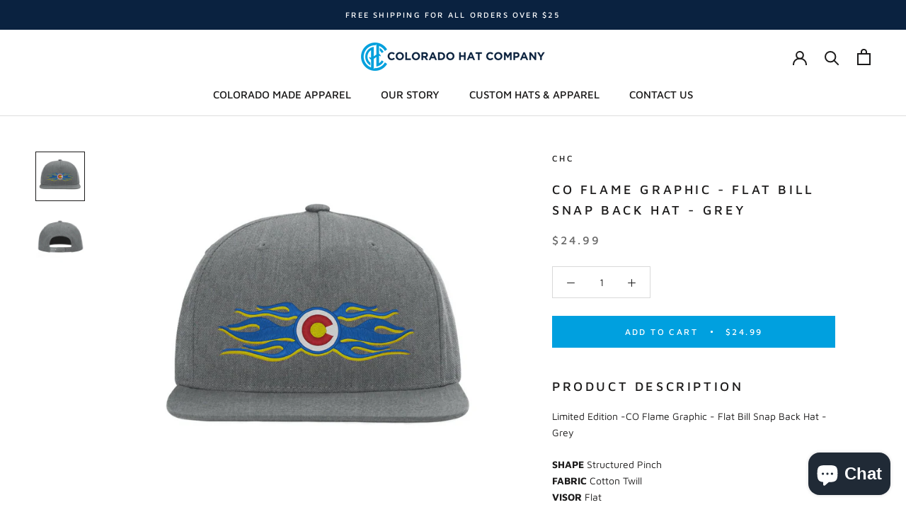

--- FILE ---
content_type: text/html; charset=utf-8
request_url: https://www.coloradohatcompany.com/collections/frontpage/products/co-graphic-flat-bill-snap-back-hat-grey
body_size: 22714
content:
<!doctype html>

<html class="no-js" lang="en">
  <head>
    <meta charset="utf-8"> 
    <meta http-equiv="X-UA-Compatible" content="IE=edge,chrome=1">
    <meta name="viewport" content="width=device-width, initial-scale=1.0, height=device-height, minimum-scale=1.0, maximum-scale=1.0">
    <meta name="theme-color" content="">

    <title>
      CO Flame Graphic - Flat Bill Snap Back Hat - Grey &ndash; Colorado Hat Company
    </title><meta name="description" content="Product Description Limited Edition -CO Flame Graphic - Flat Bill Snap Back Hat - Grey SHAPE Structured Pinch FABRIC Cotton Twill VISOR Flat SWEATBAND Cotton MATERIAL 60% Polyester, 40% Cotton CONSTRUCTION Woven FIT &amp;amp; SIZEAdjustable SnapbackY (6 3/8 - 6 5/8)One Size Fits Most"><link rel="canonical" href="https://www.coloradohatcompany.com/products/co-graphic-flat-bill-snap-back-hat-grey"><link rel="shortcut icon" href="//www.coloradohatcompany.com/cdn/shop/files/Colorado_Hat_Company_Favicon_96x.png?v=1614329957" type="image/png"><meta property="og:type" content="product">
  <meta property="og:title" content="CO Flame Graphic - Flat Bill Snap Back Hat - Grey"><meta property="og:image" content="http://www.coloradohatcompany.com/cdn/shop/products/R255_COgraphic.png?v=1680554746">
    <meta property="og:image:secure_url" content="https://www.coloradohatcompany.com/cdn/shop/products/R255_COgraphic.png?v=1680554746">
    <meta property="og:image:width" content="1500">
    <meta property="og:image:height" content="1500"><meta property="product:price:amount" content="24.99">
  <meta property="product:price:currency" content="USD"><meta property="og:description" content="Product Description Limited Edition -CO Flame Graphic - Flat Bill Snap Back Hat - Grey SHAPE Structured Pinch FABRIC Cotton Twill VISOR Flat SWEATBAND Cotton MATERIAL 60% Polyester, 40% Cotton CONSTRUCTION Woven FIT &amp;amp; SIZEAdjustable SnapbackY (6 3/8 - 6 5/8)One Size Fits Most"><meta property="og:url" content="https://www.coloradohatcompany.com/products/co-graphic-flat-bill-snap-back-hat-grey">
<meta property="og:site_name" content="Colorado Hat Company"><meta name="twitter:card" content="summary"><meta name="twitter:title" content="CO Flame Graphic - Flat Bill Snap Back Hat - Grey">
  <meta name="twitter:description" content="
Product Description


Limited Edition -CO Flame Graphic - Flat Bill Snap Back Hat - Grey

SHAPE Structured Pinch


FABRIC Cotton Twill


VISOR Flat


SWEATBAND Cotton


MATERIAL 60% Polyester, 40% Cotton


CONSTRUCTION Woven




FIT &amp;amp; SIZEAdjustable SnapbackY (6 3/8 - 6 5/8)One Size Fits Most
">
  <meta name="twitter:image" content="https://www.coloradohatcompany.com/cdn/shop/products/R255_COgraphic_600x600_crop_center.png?v=1680554746">
    <style>
  @font-face {
  font-family: "Maven Pro";
  font-weight: 500;
  font-style: normal;
  font-display: fallback;
  src: url("//www.coloradohatcompany.com/cdn/fonts/maven_pro/mavenpro_n5.ce007c5b78ce56cdb6d8a7dfd4b878f24918d849.woff2") format("woff2"),
       url("//www.coloradohatcompany.com/cdn/fonts/maven_pro/mavenpro_n5.78e546abb11d6cec06c98294cd91a76466b42d41.woff") format("woff");
}

  @font-face {
  font-family: "Maven Pro";
  font-weight: 400;
  font-style: normal;
  font-display: fallback;
  src: url("//www.coloradohatcompany.com/cdn/fonts/maven_pro/mavenpro_n4.c68ed1d8b5c0af622b14d3bb80bf3ead8907ac11.woff2") format("woff2"),
       url("//www.coloradohatcompany.com/cdn/fonts/maven_pro/mavenpro_n4.522bf9c765ae9601c2a4846d60057ced1efdcde2.woff") format("woff");
}


  @font-face {
  font-family: "Maven Pro";
  font-weight: 700;
  font-style: normal;
  font-display: fallback;
  src: url("//www.coloradohatcompany.com/cdn/fonts/maven_pro/mavenpro_n7.1cf8ef6e1971df8c9c821bcb73da0b10e0c49a8b.woff2") format("woff2"),
       url("//www.coloradohatcompany.com/cdn/fonts/maven_pro/mavenpro_n7.1ecc5b9854a5f30ff1b42559ffcca41d24759633.woff") format("woff");
}

  
  

  :root {
    --heading-font-family : "Maven Pro", sans-serif;
    --heading-font-weight : 500;
    --heading-font-style  : normal;

    --text-font-family : "Maven Pro", sans-serif;
    --text-font-weight : 400;
    --text-font-style  : normal;

    --base-text-font-size   : 14px;
    --default-text-font-size: 14px;--background          : rgba(0,0,0,0);
    --background-rgb      : 0, 0, 0;
    --light-background    : #ffffff;
    --light-background-rgb: 255, 255, 255;
    --heading-color       : #1c1b1b;
    --text-color          : #1c1b1b;
    --text-color-rgb      : 28, 27, 27;
    --text-color-light    : #6a6a6a;
    --text-color-light-rgb: 106, 106, 106;
    --link-color          : #00a0df;
    --link-color-rgb      : 0, 160, 223;
    --border-color        : rgba(4, 4, 4, 0.15);
    --border-color-rgb    : 4, 4, 4;

    --button-background    : #00a0df;
    --button-background-rgb: 0, 160, 223;
    --button-text-color    : #ffffff;

    --header-background       : #ffffff;
    --header-heading-color    : #1c1b1b;
    --header-light-text-color : #6a6a6a;
    --header-border-color     : #dddddd;

    --footer-background    : #0a2240;
    --footer-text-color    : #fafafa;
    --footer-heading-color : #ffffff;
    --footer-border-color  : #2e425c;

    --navigation-background      : #0a2240;
    --navigation-background-rgb  : 10, 34, 64;
    --navigation-text-color      : #ffffff;
    --navigation-text-color-light: rgba(255, 255, 255, 0.5);
    --navigation-border-color    : rgba(255, 255, 255, 0.25);

    --newsletter-popup-background     : #1c1b1b;
    --newsletter-popup-text-color     : #ffffff;
    --newsletter-popup-text-color-rgb : 255, 255, 255;

    --secondary-elements-background       : #1c1b1b;
    --secondary-elements-background-rgb   : 28, 27, 27;
    --secondary-elements-text-color       : #ffffff;
    --secondary-elements-text-color-light : rgba(255, 255, 255, 0.5);
    --secondary-elements-border-color     : rgba(255, 255, 255, 0.25);

    --product-sale-price-color    : #ff0d00;
    --product-sale-price-color-rgb: 255, 13, 0;

    /* Products */

    --horizontal-spacing-four-products-per-row: 60px;
        --horizontal-spacing-two-products-per-row : 60px;

    --vertical-spacing-four-products-per-row: 60px;
        --vertical-spacing-two-products-per-row : 75px;

    /* Animation */
    --drawer-transition-timing: cubic-bezier(0.645, 0.045, 0.355, 1);
    --header-base-height: 80px; /* We set a default for browsers that do not support CSS variables */

    /* Cursors */
    --cursor-zoom-in-svg    : url(//www.coloradohatcompany.com/cdn/shop/t/4/assets/cursor-zoom-in.svg?v=170532930330058140181611045930);
    --cursor-zoom-in-2x-svg : url(//www.coloradohatcompany.com/cdn/shop/t/4/assets/cursor-zoom-in-2x.svg?v=56685658183649387561611045930);
  }
</style>

<script>
  // IE11 does not have support for CSS variables, so we have to polyfill them
  if (!(((window || {}).CSS || {}).supports && window.CSS.supports('(--a: 0)'))) {
    const script = document.createElement('script');
    script.type = 'text/javascript';
    script.src = 'https://cdn.jsdelivr.net/npm/css-vars-ponyfill@2';
    script.onload = function() {
      cssVars({});
    };

    document.getElementsByTagName('head')[0].appendChild(script);
  }
</script>

    <script>window.performance && window.performance.mark && window.performance.mark('shopify.content_for_header.start');</script><meta name="google-site-verification" content="VuhOVvpiN84hpTKcv_M57Z2lbeRi-nUrc9ANrveXUSA">
<meta id="shopify-digital-wallet" name="shopify-digital-wallet" content="/11974311998/digital_wallets/dialog">
<meta name="shopify-checkout-api-token" content="2f9e480a7965adef39b84fd858564755">
<link rel="alternate" type="application/json+oembed" href="https://www.coloradohatcompany.com/products/co-graphic-flat-bill-snap-back-hat-grey.oembed">
<script async="async" src="/checkouts/internal/preloads.js?locale=en-US"></script>
<link rel="preconnect" href="https://shop.app" crossorigin="anonymous">
<script async="async" src="https://shop.app/checkouts/internal/preloads.js?locale=en-US&shop_id=11974311998" crossorigin="anonymous"></script>
<script id="apple-pay-shop-capabilities" type="application/json">{"shopId":11974311998,"countryCode":"US","currencyCode":"USD","merchantCapabilities":["supports3DS"],"merchantId":"gid:\/\/shopify\/Shop\/11974311998","merchantName":"Colorado Hat Company","requiredBillingContactFields":["postalAddress","email","phone"],"requiredShippingContactFields":["postalAddress","email","phone"],"shippingType":"shipping","supportedNetworks":["visa","masterCard","amex","discover","elo","jcb"],"total":{"type":"pending","label":"Colorado Hat Company","amount":"1.00"},"shopifyPaymentsEnabled":true,"supportsSubscriptions":true}</script>
<script id="shopify-features" type="application/json">{"accessToken":"2f9e480a7965adef39b84fd858564755","betas":["rich-media-storefront-analytics"],"domain":"www.coloradohatcompany.com","predictiveSearch":true,"shopId":11974311998,"locale":"en"}</script>
<script>var Shopify = Shopify || {};
Shopify.shop = "colorado-hat-company.myshopify.com";
Shopify.locale = "en";
Shopify.currency = {"active":"USD","rate":"1.0"};
Shopify.country = "US";
Shopify.theme = {"name":"Colorado - New Design","id":83541819454,"schema_name":"Design","schema_version":"1.2.2","theme_store_id":null,"role":"main"};
Shopify.theme.handle = "null";
Shopify.theme.style = {"id":null,"handle":null};
Shopify.cdnHost = "www.coloradohatcompany.com/cdn";
Shopify.routes = Shopify.routes || {};
Shopify.routes.root = "/";</script>
<script type="module">!function(o){(o.Shopify=o.Shopify||{}).modules=!0}(window);</script>
<script>!function(o){function n(){var o=[];function n(){o.push(Array.prototype.slice.apply(arguments))}return n.q=o,n}var t=o.Shopify=o.Shopify||{};t.loadFeatures=n(),t.autoloadFeatures=n()}(window);</script>
<script>
  window.ShopifyPay = window.ShopifyPay || {};
  window.ShopifyPay.apiHost = "shop.app\/pay";
  window.ShopifyPay.redirectState = null;
</script>
<script id="shop-js-analytics" type="application/json">{"pageType":"product"}</script>
<script defer="defer" async type="module" src="//www.coloradohatcompany.com/cdn/shopifycloud/shop-js/modules/v2/client.init-shop-cart-sync_IZsNAliE.en.esm.js"></script>
<script defer="defer" async type="module" src="//www.coloradohatcompany.com/cdn/shopifycloud/shop-js/modules/v2/chunk.common_0OUaOowp.esm.js"></script>
<script type="module">
  await import("//www.coloradohatcompany.com/cdn/shopifycloud/shop-js/modules/v2/client.init-shop-cart-sync_IZsNAliE.en.esm.js");
await import("//www.coloradohatcompany.com/cdn/shopifycloud/shop-js/modules/v2/chunk.common_0OUaOowp.esm.js");

  window.Shopify.SignInWithShop?.initShopCartSync?.({"fedCMEnabled":true,"windoidEnabled":true});

</script>
<script>
  window.Shopify = window.Shopify || {};
  if (!window.Shopify.featureAssets) window.Shopify.featureAssets = {};
  window.Shopify.featureAssets['shop-js'] = {"shop-cart-sync":["modules/v2/client.shop-cart-sync_DLOhI_0X.en.esm.js","modules/v2/chunk.common_0OUaOowp.esm.js"],"init-fed-cm":["modules/v2/client.init-fed-cm_C6YtU0w6.en.esm.js","modules/v2/chunk.common_0OUaOowp.esm.js"],"shop-button":["modules/v2/client.shop-button_BCMx7GTG.en.esm.js","modules/v2/chunk.common_0OUaOowp.esm.js"],"shop-cash-offers":["modules/v2/client.shop-cash-offers_BT26qb5j.en.esm.js","modules/v2/chunk.common_0OUaOowp.esm.js","modules/v2/chunk.modal_CGo_dVj3.esm.js"],"init-windoid":["modules/v2/client.init-windoid_B9PkRMql.en.esm.js","modules/v2/chunk.common_0OUaOowp.esm.js"],"init-shop-email-lookup-coordinator":["modules/v2/client.init-shop-email-lookup-coordinator_DZkqjsbU.en.esm.js","modules/v2/chunk.common_0OUaOowp.esm.js"],"shop-toast-manager":["modules/v2/client.shop-toast-manager_Di2EnuM7.en.esm.js","modules/v2/chunk.common_0OUaOowp.esm.js"],"shop-login-button":["modules/v2/client.shop-login-button_BtqW_SIO.en.esm.js","modules/v2/chunk.common_0OUaOowp.esm.js","modules/v2/chunk.modal_CGo_dVj3.esm.js"],"avatar":["modules/v2/client.avatar_BTnouDA3.en.esm.js"],"pay-button":["modules/v2/client.pay-button_CWa-C9R1.en.esm.js","modules/v2/chunk.common_0OUaOowp.esm.js"],"init-shop-cart-sync":["modules/v2/client.init-shop-cart-sync_IZsNAliE.en.esm.js","modules/v2/chunk.common_0OUaOowp.esm.js"],"init-customer-accounts":["modules/v2/client.init-customer-accounts_DenGwJTU.en.esm.js","modules/v2/client.shop-login-button_BtqW_SIO.en.esm.js","modules/v2/chunk.common_0OUaOowp.esm.js","modules/v2/chunk.modal_CGo_dVj3.esm.js"],"init-shop-for-new-customer-accounts":["modules/v2/client.init-shop-for-new-customer-accounts_JdHXxpS9.en.esm.js","modules/v2/client.shop-login-button_BtqW_SIO.en.esm.js","modules/v2/chunk.common_0OUaOowp.esm.js","modules/v2/chunk.modal_CGo_dVj3.esm.js"],"init-customer-accounts-sign-up":["modules/v2/client.init-customer-accounts-sign-up_D6__K_p8.en.esm.js","modules/v2/client.shop-login-button_BtqW_SIO.en.esm.js","modules/v2/chunk.common_0OUaOowp.esm.js","modules/v2/chunk.modal_CGo_dVj3.esm.js"],"checkout-modal":["modules/v2/client.checkout-modal_C_ZQDY6s.en.esm.js","modules/v2/chunk.common_0OUaOowp.esm.js","modules/v2/chunk.modal_CGo_dVj3.esm.js"],"shop-follow-button":["modules/v2/client.shop-follow-button_XetIsj8l.en.esm.js","modules/v2/chunk.common_0OUaOowp.esm.js","modules/v2/chunk.modal_CGo_dVj3.esm.js"],"lead-capture":["modules/v2/client.lead-capture_DvA72MRN.en.esm.js","modules/v2/chunk.common_0OUaOowp.esm.js","modules/v2/chunk.modal_CGo_dVj3.esm.js"],"shop-login":["modules/v2/client.shop-login_ClXNxyh6.en.esm.js","modules/v2/chunk.common_0OUaOowp.esm.js","modules/v2/chunk.modal_CGo_dVj3.esm.js"],"payment-terms":["modules/v2/client.payment-terms_CNlwjfZz.en.esm.js","modules/v2/chunk.common_0OUaOowp.esm.js","modules/v2/chunk.modal_CGo_dVj3.esm.js"]};
</script>
<script>(function() {
  var isLoaded = false;
  function asyncLoad() {
    if (isLoaded) return;
    isLoaded = true;
    var urls = ["https:\/\/instafeed.nfcube.com\/cdn\/a21443540e46d571607c0172c204b624.js?shop=colorado-hat-company.myshopify.com"];
    for (var i = 0; i < urls.length; i++) {
      var s = document.createElement('script');
      s.type = 'text/javascript';
      s.async = true;
      s.src = urls[i];
      var x = document.getElementsByTagName('script')[0];
      x.parentNode.insertBefore(s, x);
    }
  };
  if(window.attachEvent) {
    window.attachEvent('onload', asyncLoad);
  } else {
    window.addEventListener('load', asyncLoad, false);
  }
})();</script>
<script id="__st">var __st={"a":11974311998,"offset":-25200,"reqid":"98897d3b-c449-4e92-bbcd-4579b5ce2056-1768378650","pageurl":"www.coloradohatcompany.com\/collections\/frontpage\/products\/co-graphic-flat-bill-snap-back-hat-grey","u":"5db201f7e5f9","p":"product","rtyp":"product","rid":7150120992830};</script>
<script>window.ShopifyPaypalV4VisibilityTracking = true;</script>
<script id="captcha-bootstrap">!function(){'use strict';const t='contact',e='account',n='new_comment',o=[[t,t],['blogs',n],['comments',n],[t,'customer']],c=[[e,'customer_login'],[e,'guest_login'],[e,'recover_customer_password'],[e,'create_customer']],r=t=>t.map((([t,e])=>`form[action*='/${t}']:not([data-nocaptcha='true']) input[name='form_type'][value='${e}']`)).join(','),a=t=>()=>t?[...document.querySelectorAll(t)].map((t=>t.form)):[];function s(){const t=[...o],e=r(t);return a(e)}const i='password',u='form_key',d=['recaptcha-v3-token','g-recaptcha-response','h-captcha-response',i],f=()=>{try{return window.sessionStorage}catch{return}},m='__shopify_v',_=t=>t.elements[u];function p(t,e,n=!1){try{const o=window.sessionStorage,c=JSON.parse(o.getItem(e)),{data:r}=function(t){const{data:e,action:n}=t;return t[m]||n?{data:e,action:n}:{data:t,action:n}}(c);for(const[e,n]of Object.entries(r))t.elements[e]&&(t.elements[e].value=n);n&&o.removeItem(e)}catch(o){console.error('form repopulation failed',{error:o})}}const l='form_type',E='cptcha';function T(t){t.dataset[E]=!0}const w=window,h=w.document,L='Shopify',v='ce_forms',y='captcha';let A=!1;((t,e)=>{const n=(g='f06e6c50-85a8-45c8-87d0-21a2b65856fe',I='https://cdn.shopify.com/shopifycloud/storefront-forms-hcaptcha/ce_storefront_forms_captcha_hcaptcha.v1.5.2.iife.js',D={infoText:'Protected by hCaptcha',privacyText:'Privacy',termsText:'Terms'},(t,e,n)=>{const o=w[L][v],c=o.bindForm;if(c)return c(t,g,e,D).then(n);var r;o.q.push([[t,g,e,D],n]),r=I,A||(h.body.append(Object.assign(h.createElement('script'),{id:'captcha-provider',async:!0,src:r})),A=!0)});var g,I,D;w[L]=w[L]||{},w[L][v]=w[L][v]||{},w[L][v].q=[],w[L][y]=w[L][y]||{},w[L][y].protect=function(t,e){n(t,void 0,e),T(t)},Object.freeze(w[L][y]),function(t,e,n,w,h,L){const[v,y,A,g]=function(t,e,n){const i=e?o:[],u=t?c:[],d=[...i,...u],f=r(d),m=r(i),_=r(d.filter((([t,e])=>n.includes(e))));return[a(f),a(m),a(_),s()]}(w,h,L),I=t=>{const e=t.target;return e instanceof HTMLFormElement?e:e&&e.form},D=t=>v().includes(t);t.addEventListener('submit',(t=>{const e=I(t);if(!e)return;const n=D(e)&&!e.dataset.hcaptchaBound&&!e.dataset.recaptchaBound,o=_(e),c=g().includes(e)&&(!o||!o.value);(n||c)&&t.preventDefault(),c&&!n&&(function(t){try{if(!f())return;!function(t){const e=f();if(!e)return;const n=_(t);if(!n)return;const o=n.value;o&&e.removeItem(o)}(t);const e=Array.from(Array(32),(()=>Math.random().toString(36)[2])).join('');!function(t,e){_(t)||t.append(Object.assign(document.createElement('input'),{type:'hidden',name:u})),t.elements[u].value=e}(t,e),function(t,e){const n=f();if(!n)return;const o=[...t.querySelectorAll(`input[type='${i}']`)].map((({name:t})=>t)),c=[...d,...o],r={};for(const[a,s]of new FormData(t).entries())c.includes(a)||(r[a]=s);n.setItem(e,JSON.stringify({[m]:1,action:t.action,data:r}))}(t,e)}catch(e){console.error('failed to persist form',e)}}(e),e.submit())}));const S=(t,e)=>{t&&!t.dataset[E]&&(n(t,e.some((e=>e===t))),T(t))};for(const o of['focusin','change'])t.addEventListener(o,(t=>{const e=I(t);D(e)&&S(e,y())}));const B=e.get('form_key'),M=e.get(l),P=B&&M;t.addEventListener('DOMContentLoaded',(()=>{const t=y();if(P)for(const e of t)e.elements[l].value===M&&p(e,B);[...new Set([...A(),...v().filter((t=>'true'===t.dataset.shopifyCaptcha))])].forEach((e=>S(e,t)))}))}(h,new URLSearchParams(w.location.search),n,t,e,['guest_login'])})(!0,!0)}();</script>
<script integrity="sha256-4kQ18oKyAcykRKYeNunJcIwy7WH5gtpwJnB7kiuLZ1E=" data-source-attribution="shopify.loadfeatures" defer="defer" src="//www.coloradohatcompany.com/cdn/shopifycloud/storefront/assets/storefront/load_feature-a0a9edcb.js" crossorigin="anonymous"></script>
<script crossorigin="anonymous" defer="defer" src="//www.coloradohatcompany.com/cdn/shopifycloud/storefront/assets/shopify_pay/storefront-65b4c6d7.js?v=20250812"></script>
<script data-source-attribution="shopify.dynamic_checkout.dynamic.init">var Shopify=Shopify||{};Shopify.PaymentButton=Shopify.PaymentButton||{isStorefrontPortableWallets:!0,init:function(){window.Shopify.PaymentButton.init=function(){};var t=document.createElement("script");t.src="https://www.coloradohatcompany.com/cdn/shopifycloud/portable-wallets/latest/portable-wallets.en.js",t.type="module",document.head.appendChild(t)}};
</script>
<script data-source-attribution="shopify.dynamic_checkout.buyer_consent">
  function portableWalletsHideBuyerConsent(e){var t=document.getElementById("shopify-buyer-consent"),n=document.getElementById("shopify-subscription-policy-button");t&&n&&(t.classList.add("hidden"),t.setAttribute("aria-hidden","true"),n.removeEventListener("click",e))}function portableWalletsShowBuyerConsent(e){var t=document.getElementById("shopify-buyer-consent"),n=document.getElementById("shopify-subscription-policy-button");t&&n&&(t.classList.remove("hidden"),t.removeAttribute("aria-hidden"),n.addEventListener("click",e))}window.Shopify?.PaymentButton&&(window.Shopify.PaymentButton.hideBuyerConsent=portableWalletsHideBuyerConsent,window.Shopify.PaymentButton.showBuyerConsent=portableWalletsShowBuyerConsent);
</script>
<script data-source-attribution="shopify.dynamic_checkout.cart.bootstrap">document.addEventListener("DOMContentLoaded",(function(){function t(){return document.querySelector("shopify-accelerated-checkout-cart, shopify-accelerated-checkout")}if(t())Shopify.PaymentButton.init();else{new MutationObserver((function(e,n){t()&&(Shopify.PaymentButton.init(),n.disconnect())})).observe(document.body,{childList:!0,subtree:!0})}}));
</script>
<link id="shopify-accelerated-checkout-styles" rel="stylesheet" media="screen" href="https://www.coloradohatcompany.com/cdn/shopifycloud/portable-wallets/latest/accelerated-checkout-backwards-compat.css" crossorigin="anonymous">
<style id="shopify-accelerated-checkout-cart">
        #shopify-buyer-consent {
  margin-top: 1em;
  display: inline-block;
  width: 100%;
}

#shopify-buyer-consent.hidden {
  display: none;
}

#shopify-subscription-policy-button {
  background: none;
  border: none;
  padding: 0;
  text-decoration: underline;
  font-size: inherit;
  cursor: pointer;
}

#shopify-subscription-policy-button::before {
  box-shadow: none;
}

      </style>

<script>window.performance && window.performance.mark && window.performance.mark('shopify.content_for_header.end');</script>

    <link rel="stylesheet" href="//www.coloradohatcompany.com/cdn/shop/t/4/assets/theme.css?v=68382345939642450461611807165">
<!-- Global site tag (gtag.js) - Google Analytics -->
<script async src="https://www.googletagmanager.com/gtag/js?id=G-0F0J7Y137X"></script>
<script>
  window.dataLayer = window.dataLayer || [];
  function gtag(){dataLayer.push(arguments);}
  gtag('js', new Date());

  gtag('config', 'G-0F0J7Y137X');
</script>
    <script>
      // This allows to expose several variables to the global scope, to be used in scripts
      window.theme = {
        pageType: "product",
        moneyFormat: "${{amount}}",
        moneyWithCurrencyFormat: "${{amount}} USD",
        productImageSize: "square",
        searchMode: "product,article",
        showPageTransition: false,
        showElementStaggering: true,
        showImageZooming: true
      };

      window.routes = {
        rootUrl: "\/",
        cartUrl: "\/cart",
        cartAddUrl: "\/cart\/add",
        cartChangeUrl: "\/cart\/change",
        searchUrl: "\/search",
        productRecommendationsUrl: "\/recommendations\/products"
      };

      window.languages = {
        cartAddNote: "Add Order Note",
        cartEditNote: "Edit Order Note",
        productImageLoadingError: "This image could not be loaded. Please try to reload the page.",
        productFormAddToCart: "Add to cart",
        productFormUnavailable: "Unavailable",
        productFormSoldOut: "Sold Out",
        shippingEstimatorOneResult: "1 option available:",
        shippingEstimatorMoreResults: "{{count}} options available:",
        shippingEstimatorNoResults: "No shipping could be found"
      };

      window.lazySizesConfig = {
        loadHidden: false,
        hFac: 0.5,
        expFactor: 2,
        ricTimeout: 150,
        lazyClass: 'Image--lazyLoad',
        loadingClass: 'Image--lazyLoading',
        loadedClass: 'Image--lazyLoaded'
      };

      document.documentElement.className = document.documentElement.className.replace('no-js', 'js');
      document.documentElement.style.setProperty('--window-height', window.innerHeight + 'px');

      // We do a quick detection of some features (we could use Modernizr but for so little...)
      (function() {
        document.documentElement.className += ((window.CSS && window.CSS.supports('(position: sticky) or (position: -webkit-sticky)')) ? ' supports-sticky' : ' no-supports-sticky');
        document.documentElement.className += (window.matchMedia('(-moz-touch-enabled: 1), (hover: none)')).matches ? ' no-supports-hover' : ' supports-hover';
      }());
    </script>

    <script src="//www.coloradohatcompany.com/cdn/shop/t/4/assets/lazysizes.min.js?v=174358363404432586981611045916" async></script><script src="https://polyfill-fastly.net/v3/polyfill.min.js?unknown=polyfill&features=fetch,Element.prototype.closest,Element.prototype.remove,Element.prototype.classList,Array.prototype.includes,Array.prototype.fill,Object.assign,CustomEvent,IntersectionObserver,IntersectionObserverEntry,URL" defer></script>
    <script src="//www.coloradohatcompany.com/cdn/shop/t/4/assets/libs.min.js?v=26178543184394469741611045917" defer></script>
    <script src="//www.coloradohatcompany.com/cdn/shop/t/4/assets/theme.min.js?v=173031011232028520471611045918" defer></script>
    <script src="//www.coloradohatcompany.com/cdn/shop/t/4/assets/custom.js?v=183944157590872491501611045916" defer></script>

    <script>
      (function () {
        window.onpageshow = function() {
          if (window.theme.showPageTransition) {
            var pageTransition = document.querySelector('.PageTransition');

            if (pageTransition) {
              pageTransition.style.visibility = 'visible';
              pageTransition.style.opacity = '0';
            }
          }

          // When the page is loaded from the cache, we have to reload the cart content
          document.documentElement.dispatchEvent(new CustomEvent('cart:refresh', {
            bubbles: true
          }));
        };
      })();
    </script>

    
  <script type="application/ld+json">
  {
    "@context": "http://schema.org",
    "@type": "Product",
    "offers": [{
          "@type": "Offer",
          "name": "Default Title",
          "availability":"https://schema.org/InStock",
          "price": 24.99,
          "priceCurrency": "USD",
          "priceValidUntil": "2026-01-24","sku": "R255_CO_Graphic","url": "/products/co-graphic-flat-bill-snap-back-hat-grey?variant=40037008867390"
        }
],
    "brand": {
      "name": "CHC"
    },
    "name": "CO Flame Graphic - Flat Bill Snap Back Hat - Grey",
    "description": "\nProduct Description\n\n\nLimited Edition -CO Flame Graphic - Flat Bill Snap Back Hat - Grey\n\nSHAPE Structured Pinch\n\n\nFABRIC Cotton Twill\n\n\nVISOR Flat\n\n\nSWEATBAND Cotton\n\n\nMATERIAL 60% Polyester, 40% Cotton\n\n\nCONSTRUCTION Woven\n\n\n\n\nFIT \u0026amp; SIZEAdjustable SnapbackY (6 3\/8 - 6 5\/8)One Size Fits Most\n",
    "category": "Flat Bill Hats",
    "url": "/products/co-graphic-flat-bill-snap-back-hat-grey",
    "sku": "R255_CO_Graphic",
    "image": {
      "@type": "ImageObject",
      "url": "https://www.coloradohatcompany.com/cdn/shop/products/R255_COgraphic_1024x.png?v=1680554746",
      "image": "https://www.coloradohatcompany.com/cdn/shop/products/R255_COgraphic_1024x.png?v=1680554746",
      "name": "CO Flame Graphic - Flat Bill Snap Back Hat - Grey",
      "width": "1024",
      "height": "1024"
    }
  }
  </script>



  <script type="application/ld+json">
  {
    "@context": "http://schema.org",
    "@type": "BreadcrumbList",
  "itemListElement": [{
      "@type": "ListItem",
      "position": 1,
      "name": "Translation missing: en.general.breadcrumb.home",
      "item": "https://www.coloradohatcompany.com"
    },{
          "@type": "ListItem",
          "position": 2,
          "name": "New Releases!",
          "item": "https://www.coloradohatcompany.com/collections/frontpage"
        }, {
          "@type": "ListItem",
          "position": 3,
          "name": "CO Flame Graphic - Flat Bill Snap Back Hat - Grey",
          "item": "https://www.coloradohatcompany.com/collections/frontpage/products/co-graphic-flat-bill-snap-back-hat-grey"
        }]
  }
  </script>

  <script src="https://cdn.shopify.com/extensions/7bc9bb47-adfa-4267-963e-cadee5096caf/inbox-1252/assets/inbox-chat-loader.js" type="text/javascript" defer="defer"></script>
<link href="https://monorail-edge.shopifysvc.com" rel="dns-prefetch">
<script>(function(){if ("sendBeacon" in navigator && "performance" in window) {try {var session_token_from_headers = performance.getEntriesByType('navigation')[0].serverTiming.find(x => x.name == '_s').description;} catch {var session_token_from_headers = undefined;}var session_cookie_matches = document.cookie.match(/_shopify_s=([^;]*)/);var session_token_from_cookie = session_cookie_matches && session_cookie_matches.length === 2 ? session_cookie_matches[1] : "";var session_token = session_token_from_headers || session_token_from_cookie || "";function handle_abandonment_event(e) {var entries = performance.getEntries().filter(function(entry) {return /monorail-edge.shopifysvc.com/.test(entry.name);});if (!window.abandonment_tracked && entries.length === 0) {window.abandonment_tracked = true;var currentMs = Date.now();var navigation_start = performance.timing.navigationStart;var payload = {shop_id: 11974311998,url: window.location.href,navigation_start,duration: currentMs - navigation_start,session_token,page_type: "product"};window.navigator.sendBeacon("https://monorail-edge.shopifysvc.com/v1/produce", JSON.stringify({schema_id: "online_store_buyer_site_abandonment/1.1",payload: payload,metadata: {event_created_at_ms: currentMs,event_sent_at_ms: currentMs}}));}}window.addEventListener('pagehide', handle_abandonment_event);}}());</script>
<script id="web-pixels-manager-setup">(function e(e,d,r,n,o){if(void 0===o&&(o={}),!Boolean(null===(a=null===(i=window.Shopify)||void 0===i?void 0:i.analytics)||void 0===a?void 0:a.replayQueue)){var i,a;window.Shopify=window.Shopify||{};var t=window.Shopify;t.analytics=t.analytics||{};var s=t.analytics;s.replayQueue=[],s.publish=function(e,d,r){return s.replayQueue.push([e,d,r]),!0};try{self.performance.mark("wpm:start")}catch(e){}var l=function(){var e={modern:/Edge?\/(1{2}[4-9]|1[2-9]\d|[2-9]\d{2}|\d{4,})\.\d+(\.\d+|)|Firefox\/(1{2}[4-9]|1[2-9]\d|[2-9]\d{2}|\d{4,})\.\d+(\.\d+|)|Chrom(ium|e)\/(9{2}|\d{3,})\.\d+(\.\d+|)|(Maci|X1{2}).+ Version\/(15\.\d+|(1[6-9]|[2-9]\d|\d{3,})\.\d+)([,.]\d+|)( \(\w+\)|)( Mobile\/\w+|) Safari\/|Chrome.+OPR\/(9{2}|\d{3,})\.\d+\.\d+|(CPU[ +]OS|iPhone[ +]OS|CPU[ +]iPhone|CPU IPhone OS|CPU iPad OS)[ +]+(15[._]\d+|(1[6-9]|[2-9]\d|\d{3,})[._]\d+)([._]\d+|)|Android:?[ /-](13[3-9]|1[4-9]\d|[2-9]\d{2}|\d{4,})(\.\d+|)(\.\d+|)|Android.+Firefox\/(13[5-9]|1[4-9]\d|[2-9]\d{2}|\d{4,})\.\d+(\.\d+|)|Android.+Chrom(ium|e)\/(13[3-9]|1[4-9]\d|[2-9]\d{2}|\d{4,})\.\d+(\.\d+|)|SamsungBrowser\/([2-9]\d|\d{3,})\.\d+/,legacy:/Edge?\/(1[6-9]|[2-9]\d|\d{3,})\.\d+(\.\d+|)|Firefox\/(5[4-9]|[6-9]\d|\d{3,})\.\d+(\.\d+|)|Chrom(ium|e)\/(5[1-9]|[6-9]\d|\d{3,})\.\d+(\.\d+|)([\d.]+$|.*Safari\/(?![\d.]+ Edge\/[\d.]+$))|(Maci|X1{2}).+ Version\/(10\.\d+|(1[1-9]|[2-9]\d|\d{3,})\.\d+)([,.]\d+|)( \(\w+\)|)( Mobile\/\w+|) Safari\/|Chrome.+OPR\/(3[89]|[4-9]\d|\d{3,})\.\d+\.\d+|(CPU[ +]OS|iPhone[ +]OS|CPU[ +]iPhone|CPU IPhone OS|CPU iPad OS)[ +]+(10[._]\d+|(1[1-9]|[2-9]\d|\d{3,})[._]\d+)([._]\d+|)|Android:?[ /-](13[3-9]|1[4-9]\d|[2-9]\d{2}|\d{4,})(\.\d+|)(\.\d+|)|Mobile Safari.+OPR\/([89]\d|\d{3,})\.\d+\.\d+|Android.+Firefox\/(13[5-9]|1[4-9]\d|[2-9]\d{2}|\d{4,})\.\d+(\.\d+|)|Android.+Chrom(ium|e)\/(13[3-9]|1[4-9]\d|[2-9]\d{2}|\d{4,})\.\d+(\.\d+|)|Android.+(UC? ?Browser|UCWEB|U3)[ /]?(15\.([5-9]|\d{2,})|(1[6-9]|[2-9]\d|\d{3,})\.\d+)\.\d+|SamsungBrowser\/(5\.\d+|([6-9]|\d{2,})\.\d+)|Android.+MQ{2}Browser\/(14(\.(9|\d{2,})|)|(1[5-9]|[2-9]\d|\d{3,})(\.\d+|))(\.\d+|)|K[Aa][Ii]OS\/(3\.\d+|([4-9]|\d{2,})\.\d+)(\.\d+|)/},d=e.modern,r=e.legacy,n=navigator.userAgent;return n.match(d)?"modern":n.match(r)?"legacy":"unknown"}(),u="modern"===l?"modern":"legacy",c=(null!=n?n:{modern:"",legacy:""})[u],f=function(e){return[e.baseUrl,"/wpm","/b",e.hashVersion,"modern"===e.buildTarget?"m":"l",".js"].join("")}({baseUrl:d,hashVersion:r,buildTarget:u}),m=function(e){var d=e.version,r=e.bundleTarget,n=e.surface,o=e.pageUrl,i=e.monorailEndpoint;return{emit:function(e){var a=e.status,t=e.errorMsg,s=(new Date).getTime(),l=JSON.stringify({metadata:{event_sent_at_ms:s},events:[{schema_id:"web_pixels_manager_load/3.1",payload:{version:d,bundle_target:r,page_url:o,status:a,surface:n,error_msg:t},metadata:{event_created_at_ms:s}}]});if(!i)return console&&console.warn&&console.warn("[Web Pixels Manager] No Monorail endpoint provided, skipping logging."),!1;try{return self.navigator.sendBeacon.bind(self.navigator)(i,l)}catch(e){}var u=new XMLHttpRequest;try{return u.open("POST",i,!0),u.setRequestHeader("Content-Type","text/plain"),u.send(l),!0}catch(e){return console&&console.warn&&console.warn("[Web Pixels Manager] Got an unhandled error while logging to Monorail."),!1}}}}({version:r,bundleTarget:l,surface:e.surface,pageUrl:self.location.href,monorailEndpoint:e.monorailEndpoint});try{o.browserTarget=l,function(e){var d=e.src,r=e.async,n=void 0===r||r,o=e.onload,i=e.onerror,a=e.sri,t=e.scriptDataAttributes,s=void 0===t?{}:t,l=document.createElement("script"),u=document.querySelector("head"),c=document.querySelector("body");if(l.async=n,l.src=d,a&&(l.integrity=a,l.crossOrigin="anonymous"),s)for(var f in s)if(Object.prototype.hasOwnProperty.call(s,f))try{l.dataset[f]=s[f]}catch(e){}if(o&&l.addEventListener("load",o),i&&l.addEventListener("error",i),u)u.appendChild(l);else{if(!c)throw new Error("Did not find a head or body element to append the script");c.appendChild(l)}}({src:f,async:!0,onload:function(){if(!function(){var e,d;return Boolean(null===(d=null===(e=window.Shopify)||void 0===e?void 0:e.analytics)||void 0===d?void 0:d.initialized)}()){var d=window.webPixelsManager.init(e)||void 0;if(d){var r=window.Shopify.analytics;r.replayQueue.forEach((function(e){var r=e[0],n=e[1],o=e[2];d.publishCustomEvent(r,n,o)})),r.replayQueue=[],r.publish=d.publishCustomEvent,r.visitor=d.visitor,r.initialized=!0}}},onerror:function(){return m.emit({status:"failed",errorMsg:"".concat(f," has failed to load")})},sri:function(e){var d=/^sha384-[A-Za-z0-9+/=]+$/;return"string"==typeof e&&d.test(e)}(c)?c:"",scriptDataAttributes:o}),m.emit({status:"loading"})}catch(e){m.emit({status:"failed",errorMsg:(null==e?void 0:e.message)||"Unknown error"})}}})({shopId: 11974311998,storefrontBaseUrl: "https://www.coloradohatcompany.com",extensionsBaseUrl: "https://extensions.shopifycdn.com/cdn/shopifycloud/web-pixels-manager",monorailEndpoint: "https://monorail-edge.shopifysvc.com/unstable/produce_batch",surface: "storefront-renderer",enabledBetaFlags: ["2dca8a86","a0d5f9d2"],webPixelsConfigList: [{"id":"253231166","configuration":"{\"config\":\"{\\\"pixel_id\\\":\\\"G-D5MJXH5SN3\\\",\\\"target_country\\\":\\\"US\\\",\\\"gtag_events\\\":[{\\\"type\\\":\\\"begin_checkout\\\",\\\"action_label\\\":[\\\"G-D5MJXH5SN3\\\",\\\"AW-704928284\\\/4o2gCPT_5KwBEJy0kdAC\\\"]},{\\\"type\\\":\\\"search\\\",\\\"action_label\\\":[\\\"G-D5MJXH5SN3\\\",\\\"AW-704928284\\\/G291CPf_5KwBEJy0kdAC\\\"]},{\\\"type\\\":\\\"view_item\\\",\\\"action_label\\\":[\\\"G-D5MJXH5SN3\\\",\\\"AW-704928284\\\/clloCO7_5KwBEJy0kdAC\\\",\\\"MC-2K6KZR5M6E\\\"]},{\\\"type\\\":\\\"purchase\\\",\\\"action_label\\\":[\\\"G-D5MJXH5SN3\\\",\\\"AW-704928284\\\/GS_yCOv_5KwBEJy0kdAC\\\",\\\"MC-2K6KZR5M6E\\\"]},{\\\"type\\\":\\\"page_view\\\",\\\"action_label\\\":[\\\"G-D5MJXH5SN3\\\",\\\"AW-704928284\\\/77qWCOj_5KwBEJy0kdAC\\\",\\\"MC-2K6KZR5M6E\\\"]},{\\\"type\\\":\\\"add_payment_info\\\",\\\"action_label\\\":[\\\"G-D5MJXH5SN3\\\",\\\"AW-704928284\\\/MR0UCPr_5KwBEJy0kdAC\\\"]},{\\\"type\\\":\\\"add_to_cart\\\",\\\"action_label\\\":[\\\"G-D5MJXH5SN3\\\",\\\"AW-704928284\\\/3QxUCPH_5KwBEJy0kdAC\\\"]}],\\\"enable_monitoring_mode\\\":false}\"}","eventPayloadVersion":"v1","runtimeContext":"OPEN","scriptVersion":"b2a88bafab3e21179ed38636efcd8a93","type":"APP","apiClientId":1780363,"privacyPurposes":[],"dataSharingAdjustments":{"protectedCustomerApprovalScopes":["read_customer_address","read_customer_email","read_customer_name","read_customer_personal_data","read_customer_phone"]}},{"id":"87949374","configuration":"{\"pixel_id\":\"2389313064613987\",\"pixel_type\":\"facebook_pixel\",\"metaapp_system_user_token\":\"-\"}","eventPayloadVersion":"v1","runtimeContext":"OPEN","scriptVersion":"ca16bc87fe92b6042fbaa3acc2fbdaa6","type":"APP","apiClientId":2329312,"privacyPurposes":["ANALYTICS","MARKETING","SALE_OF_DATA"],"dataSharingAdjustments":{"protectedCustomerApprovalScopes":["read_customer_address","read_customer_email","read_customer_name","read_customer_personal_data","read_customer_phone"]}},{"id":"shopify-app-pixel","configuration":"{}","eventPayloadVersion":"v1","runtimeContext":"STRICT","scriptVersion":"0450","apiClientId":"shopify-pixel","type":"APP","privacyPurposes":["ANALYTICS","MARKETING"]},{"id":"shopify-custom-pixel","eventPayloadVersion":"v1","runtimeContext":"LAX","scriptVersion":"0450","apiClientId":"shopify-pixel","type":"CUSTOM","privacyPurposes":["ANALYTICS","MARKETING"]}],isMerchantRequest: false,initData: {"shop":{"name":"Colorado Hat Company","paymentSettings":{"currencyCode":"USD"},"myshopifyDomain":"colorado-hat-company.myshopify.com","countryCode":"US","storefrontUrl":"https:\/\/www.coloradohatcompany.com"},"customer":null,"cart":null,"checkout":null,"productVariants":[{"price":{"amount":24.99,"currencyCode":"USD"},"product":{"title":"CO Flame Graphic - Flat Bill Snap Back Hat - Grey","vendor":"CHC","id":"7150120992830","untranslatedTitle":"CO Flame Graphic - Flat Bill Snap Back Hat - Grey","url":"\/products\/co-graphic-flat-bill-snap-back-hat-grey","type":"Flat Bill Hats"},"id":"40037008867390","image":{"src":"\/\/www.coloradohatcompany.com\/cdn\/shop\/products\/R255_COgraphic.png?v=1680554746"},"sku":"R255_CO_Graphic","title":"Default Title","untranslatedTitle":"Default Title"}],"purchasingCompany":null},},"https://www.coloradohatcompany.com/cdn","7cecd0b6w90c54c6cpe92089d5m57a67346",{"modern":"","legacy":""},{"shopId":"11974311998","storefrontBaseUrl":"https:\/\/www.coloradohatcompany.com","extensionBaseUrl":"https:\/\/extensions.shopifycdn.com\/cdn\/shopifycloud\/web-pixels-manager","surface":"storefront-renderer","enabledBetaFlags":"[\"2dca8a86\", \"a0d5f9d2\"]","isMerchantRequest":"false","hashVersion":"7cecd0b6w90c54c6cpe92089d5m57a67346","publish":"custom","events":"[[\"page_viewed\",{}],[\"product_viewed\",{\"productVariant\":{\"price\":{\"amount\":24.99,\"currencyCode\":\"USD\"},\"product\":{\"title\":\"CO Flame Graphic - Flat Bill Snap Back Hat - Grey\",\"vendor\":\"CHC\",\"id\":\"7150120992830\",\"untranslatedTitle\":\"CO Flame Graphic - Flat Bill Snap Back Hat - Grey\",\"url\":\"\/products\/co-graphic-flat-bill-snap-back-hat-grey\",\"type\":\"Flat Bill Hats\"},\"id\":\"40037008867390\",\"image\":{\"src\":\"\/\/www.coloradohatcompany.com\/cdn\/shop\/products\/R255_COgraphic.png?v=1680554746\"},\"sku\":\"R255_CO_Graphic\",\"title\":\"Default Title\",\"untranslatedTitle\":\"Default Title\"}}]]"});</script><script>
  window.ShopifyAnalytics = window.ShopifyAnalytics || {};
  window.ShopifyAnalytics.meta = window.ShopifyAnalytics.meta || {};
  window.ShopifyAnalytics.meta.currency = 'USD';
  var meta = {"product":{"id":7150120992830,"gid":"gid:\/\/shopify\/Product\/7150120992830","vendor":"CHC","type":"Flat Bill Hats","handle":"co-graphic-flat-bill-snap-back-hat-grey","variants":[{"id":40037008867390,"price":2499,"name":"CO Flame Graphic - Flat Bill Snap Back Hat - Grey","public_title":null,"sku":"R255_CO_Graphic"}],"remote":false},"page":{"pageType":"product","resourceType":"product","resourceId":7150120992830,"requestId":"98897d3b-c449-4e92-bbcd-4579b5ce2056-1768378650"}};
  for (var attr in meta) {
    window.ShopifyAnalytics.meta[attr] = meta[attr];
  }
</script>
<script class="analytics">
  (function () {
    var customDocumentWrite = function(content) {
      var jquery = null;

      if (window.jQuery) {
        jquery = window.jQuery;
      } else if (window.Checkout && window.Checkout.$) {
        jquery = window.Checkout.$;
      }

      if (jquery) {
        jquery('body').append(content);
      }
    };

    var hasLoggedConversion = function(token) {
      if (token) {
        return document.cookie.indexOf('loggedConversion=' + token) !== -1;
      }
      return false;
    }

    var setCookieIfConversion = function(token) {
      if (token) {
        var twoMonthsFromNow = new Date(Date.now());
        twoMonthsFromNow.setMonth(twoMonthsFromNow.getMonth() + 2);

        document.cookie = 'loggedConversion=' + token + '; expires=' + twoMonthsFromNow;
      }
    }

    var trekkie = window.ShopifyAnalytics.lib = window.trekkie = window.trekkie || [];
    if (trekkie.integrations) {
      return;
    }
    trekkie.methods = [
      'identify',
      'page',
      'ready',
      'track',
      'trackForm',
      'trackLink'
    ];
    trekkie.factory = function(method) {
      return function() {
        var args = Array.prototype.slice.call(arguments);
        args.unshift(method);
        trekkie.push(args);
        return trekkie;
      };
    };
    for (var i = 0; i < trekkie.methods.length; i++) {
      var key = trekkie.methods[i];
      trekkie[key] = trekkie.factory(key);
    }
    trekkie.load = function(config) {
      trekkie.config = config || {};
      trekkie.config.initialDocumentCookie = document.cookie;
      var first = document.getElementsByTagName('script')[0];
      var script = document.createElement('script');
      script.type = 'text/javascript';
      script.onerror = function(e) {
        var scriptFallback = document.createElement('script');
        scriptFallback.type = 'text/javascript';
        scriptFallback.onerror = function(error) {
                var Monorail = {
      produce: function produce(monorailDomain, schemaId, payload) {
        var currentMs = new Date().getTime();
        var event = {
          schema_id: schemaId,
          payload: payload,
          metadata: {
            event_created_at_ms: currentMs,
            event_sent_at_ms: currentMs
          }
        };
        return Monorail.sendRequest("https://" + monorailDomain + "/v1/produce", JSON.stringify(event));
      },
      sendRequest: function sendRequest(endpointUrl, payload) {
        // Try the sendBeacon API
        if (window && window.navigator && typeof window.navigator.sendBeacon === 'function' && typeof window.Blob === 'function' && !Monorail.isIos12()) {
          var blobData = new window.Blob([payload], {
            type: 'text/plain'
          });

          if (window.navigator.sendBeacon(endpointUrl, blobData)) {
            return true;
          } // sendBeacon was not successful

        } // XHR beacon

        var xhr = new XMLHttpRequest();

        try {
          xhr.open('POST', endpointUrl);
          xhr.setRequestHeader('Content-Type', 'text/plain');
          xhr.send(payload);
        } catch (e) {
          console.log(e);
        }

        return false;
      },
      isIos12: function isIos12() {
        return window.navigator.userAgent.lastIndexOf('iPhone; CPU iPhone OS 12_') !== -1 || window.navigator.userAgent.lastIndexOf('iPad; CPU OS 12_') !== -1;
      }
    };
    Monorail.produce('monorail-edge.shopifysvc.com',
      'trekkie_storefront_load_errors/1.1',
      {shop_id: 11974311998,
      theme_id: 83541819454,
      app_name: "storefront",
      context_url: window.location.href,
      source_url: "//www.coloradohatcompany.com/cdn/s/trekkie.storefront.55c6279c31a6628627b2ba1c5ff367020da294e2.min.js"});

        };
        scriptFallback.async = true;
        scriptFallback.src = '//www.coloradohatcompany.com/cdn/s/trekkie.storefront.55c6279c31a6628627b2ba1c5ff367020da294e2.min.js';
        first.parentNode.insertBefore(scriptFallback, first);
      };
      script.async = true;
      script.src = '//www.coloradohatcompany.com/cdn/s/trekkie.storefront.55c6279c31a6628627b2ba1c5ff367020da294e2.min.js';
      first.parentNode.insertBefore(script, first);
    };
    trekkie.load(
      {"Trekkie":{"appName":"storefront","development":false,"defaultAttributes":{"shopId":11974311998,"isMerchantRequest":null,"themeId":83541819454,"themeCityHash":"7117885694030409797","contentLanguage":"en","currency":"USD","eventMetadataId":"223f705a-ba04-4c42-b3c7-0de048bfaf1a"},"isServerSideCookieWritingEnabled":true,"monorailRegion":"shop_domain","enabledBetaFlags":["65f19447"]},"Session Attribution":{},"S2S":{"facebookCapiEnabled":true,"source":"trekkie-storefront-renderer","apiClientId":580111}}
    );

    var loaded = false;
    trekkie.ready(function() {
      if (loaded) return;
      loaded = true;

      window.ShopifyAnalytics.lib = window.trekkie;

      var originalDocumentWrite = document.write;
      document.write = customDocumentWrite;
      try { window.ShopifyAnalytics.merchantGoogleAnalytics.call(this); } catch(error) {};
      document.write = originalDocumentWrite;

      window.ShopifyAnalytics.lib.page(null,{"pageType":"product","resourceType":"product","resourceId":7150120992830,"requestId":"98897d3b-c449-4e92-bbcd-4579b5ce2056-1768378650","shopifyEmitted":true});

      var match = window.location.pathname.match(/checkouts\/(.+)\/(thank_you|post_purchase)/)
      var token = match? match[1]: undefined;
      if (!hasLoggedConversion(token)) {
        setCookieIfConversion(token);
        window.ShopifyAnalytics.lib.track("Viewed Product",{"currency":"USD","variantId":40037008867390,"productId":7150120992830,"productGid":"gid:\/\/shopify\/Product\/7150120992830","name":"CO Flame Graphic - Flat Bill Snap Back Hat - Grey","price":"24.99","sku":"R255_CO_Graphic","brand":"CHC","variant":null,"category":"Flat Bill Hats","nonInteraction":true,"remote":false},undefined,undefined,{"shopifyEmitted":true});
      window.ShopifyAnalytics.lib.track("monorail:\/\/trekkie_storefront_viewed_product\/1.1",{"currency":"USD","variantId":40037008867390,"productId":7150120992830,"productGid":"gid:\/\/shopify\/Product\/7150120992830","name":"CO Flame Graphic - Flat Bill Snap Back Hat - Grey","price":"24.99","sku":"R255_CO_Graphic","brand":"CHC","variant":null,"category":"Flat Bill Hats","nonInteraction":true,"remote":false,"referer":"https:\/\/www.coloradohatcompany.com\/collections\/frontpage\/products\/co-graphic-flat-bill-snap-back-hat-grey"});
      }
    });


        var eventsListenerScript = document.createElement('script');
        eventsListenerScript.async = true;
        eventsListenerScript.src = "//www.coloradohatcompany.com/cdn/shopifycloud/storefront/assets/shop_events_listener-3da45d37.js";
        document.getElementsByTagName('head')[0].appendChild(eventsListenerScript);

})();</script>
  <script>
  if (!window.ga || (window.ga && typeof window.ga !== 'function')) {
    window.ga = function ga() {
      (window.ga.q = window.ga.q || []).push(arguments);
      if (window.Shopify && window.Shopify.analytics && typeof window.Shopify.analytics.publish === 'function') {
        window.Shopify.analytics.publish("ga_stub_called", {}, {sendTo: "google_osp_migration"});
      }
      console.error("Shopify's Google Analytics stub called with:", Array.from(arguments), "\nSee https://help.shopify.com/manual/promoting-marketing/pixels/pixel-migration#google for more information.");
    };
    if (window.Shopify && window.Shopify.analytics && typeof window.Shopify.analytics.publish === 'function') {
      window.Shopify.analytics.publish("ga_stub_initialized", {}, {sendTo: "google_osp_migration"});
    }
  }
</script>
<script
  defer
  src="https://www.coloradohatcompany.com/cdn/shopifycloud/perf-kit/shopify-perf-kit-3.0.3.min.js"
  data-application="storefront-renderer"
  data-shop-id="11974311998"
  data-render-region="gcp-us-central1"
  data-page-type="product"
  data-theme-instance-id="83541819454"
  data-theme-name="Design"
  data-theme-version="1.2.2"
  data-monorail-region="shop_domain"
  data-resource-timing-sampling-rate="10"
  data-shs="true"
  data-shs-beacon="true"
  data-shs-export-with-fetch="true"
  data-shs-logs-sample-rate="1"
  data-shs-beacon-endpoint="https://www.coloradohatcompany.com/api/collect"
></script>
</head><body class="prestige--v4 features--heading-small features--heading-uppercase features--show-button-transition features--show-image-zooming features--show-element-staggering  template-product">
    <a class="PageSkipLink u-visually-hidden" href="#main">Skip to content</a>
    <span class="LoadingBar"></span>
    <div class="PageOverlay"></div><div id="shopify-section-popup" class="shopify-section"></div>
    <div id="shopify-section-sidebar-menu" class="shopify-section"><section id="sidebar-menu" class="SidebarMenu Drawer Drawer--small Drawer--fromLeft" aria-hidden="true" data-section-id="sidebar-menu" data-section-type="sidebar-menu">
    <header class="Drawer__Header" data-drawer-animated-left>
      <button class="Drawer__Close Icon-Wrapper--clickable" data-action="close-drawer" data-drawer-id="sidebar-menu" aria-label="Close navigation"><svg class="Icon Icon--close" role="presentation" viewBox="0 0 16 14">
      <path d="M15 0L1 14m14 0L1 0" stroke="currentColor" fill="none" fill-rule="evenodd"></path>
    </svg></button>
    </header>

    <div class="Drawer__Content">
      <div class="Drawer__Main" data-drawer-animated-left data-scrollable>
        <div class="Drawer__Container">
          <nav class="SidebarMenu__Nav SidebarMenu__Nav--primary" aria-label="Sidebar navigation"><div class="Collapsible"><a href="/" class="Collapsible__Button Heading Link Link--primary u-h6">Home</a></div><div class="Collapsible"><a href="/collections/all" class="Collapsible__Button Heading Link Link--primary u-h6">Catalog</a></div><div class="Collapsible"><a href="/collections/flat-bill-hats" class="Collapsible__Button Heading Link Link--primary u-h6">Flat Bill Hats</a></div><div class="Collapsible"><a href="/collections/distressed-caps" class="Collapsible__Button Heading Link Link--primary u-h6">Distressed Caps</a></div><div class="Collapsible"><a href="/collections/trucker-hats" class="Collapsible__Button Heading Link Link--primary u-h6">Trucker Hats</a></div><div class="Collapsible"><a href="/collections/colorado-hoodies" class="Collapsible__Button Heading Link Link--primary u-h6">Colorado Hoodies</a></div><div class="Collapsible"><a href="/collections/pom-pom-beanies" class="Collapsible__Button Heading Link Link--primary u-h6">Beanies</a></div><div class="Collapsible"><a href="/collections/stickers" class="Collapsible__Button Heading Link Link--primary u-h6">Stickers</a></div><div class="Collapsible"><a href="/collections/christmas" class="Collapsible__Button Heading Link Link--primary u-h6">Colorado Christmas Hats</a></div><div class="Collapsible"><a href="/collections/limited-edition" class="Collapsible__Button Heading Link Link--primary u-h6">Limited Edition </a></div><div class="Collapsible"><a href="/collections/colorado-photos" class="Collapsible__Button Heading Link Link--primary u-h6">Colorado Home Decor</a></div><div class="Collapsible"><a href="/collections/accessories" class="Collapsible__Button Heading Link Link--primary u-h6">Accessories</a></div><div class="Collapsible"><a href="/collections/t-shirts" class="Collapsible__Button Heading Link Link--primary u-h6">Colorado T-Shirts</a></div><div class="Collapsible"><a href="/collections/patches" class="Collapsible__Button Heading Link Link--primary u-h6">Colorado Patches</a></div><div class="Collapsible"><a href="/collections/frontpage" class="Collapsible__Button Heading Link Link--primary u-h6">New Releases</a></div><div class="Collapsible"><a href="/pages/faqs" class="Collapsible__Button Heading Link Link--primary u-h6">FAQ&#39;s</a></div></nav><nav class="SidebarMenu__Nav SidebarMenu__Nav--secondary">
            <ul class="Linklist Linklist--spacingLoose"><li class="Linklist__Item">
                  <a href="/account" class="Text--subdued Link Link--primary">Account</a>
                </li></ul>
          </nav>
        </div>
      </div><aside class="Drawer__Footer" data-drawer-animated-bottom><ul class="SidebarMenu__Social HorizontalList HorizontalList--spacingFill">
    <li class="HorizontalList__Item">
      <a href="https://www.facebook.com/coloradohatcompany" class="Link Link--primary" target="_blank" rel="noopener" aria-label="Facebook">
        <span class="Icon-Wrapper--clickable"><svg class="Icon Icon--facebook" viewBox="0 0 9 17">
      <path d="M5.842 17V9.246h2.653l.398-3.023h-3.05v-1.93c0-.874.246-1.47 1.526-1.47H9V.118C8.718.082 7.75 0 6.623 0 4.27 0 2.66 1.408 2.66 3.994v2.23H0v3.022h2.66V17h3.182z"></path>
    </svg></span>
      </a>
    </li>

    
<li class="HorizontalList__Item">
      <a href="https://www.instagram.com/coloradohatcompany/" class="Link Link--primary" target="_blank" rel="noopener" aria-label="Instagram">
        <span class="Icon-Wrapper--clickable"><svg class="Icon Icon--instagram" role="presentation" viewBox="0 0 32 32">
      <path d="M15.994 2.886c4.273 0 4.775.019 6.464.095 1.562.07 2.406.33 2.971.552.749.292 1.283.635 1.841 1.194s.908 1.092 1.194 1.841c.216.565.483 1.41.552 2.971.076 1.689.095 2.19.095 6.464s-.019 4.775-.095 6.464c-.07 1.562-.33 2.406-.552 2.971-.292.749-.635 1.283-1.194 1.841s-1.092.908-1.841 1.194c-.565.216-1.41.483-2.971.552-1.689.076-2.19.095-6.464.095s-4.775-.019-6.464-.095c-1.562-.07-2.406-.33-2.971-.552-.749-.292-1.283-.635-1.841-1.194s-.908-1.092-1.194-1.841c-.216-.565-.483-1.41-.552-2.971-.076-1.689-.095-2.19-.095-6.464s.019-4.775.095-6.464c.07-1.562.33-2.406.552-2.971.292-.749.635-1.283 1.194-1.841s1.092-.908 1.841-1.194c.565-.216 1.41-.483 2.971-.552 1.689-.083 2.19-.095 6.464-.095zm0-2.883c-4.343 0-4.889.019-6.597.095-1.702.076-2.864.349-3.879.743-1.054.406-1.943.959-2.832 1.848S1.251 4.473.838 5.521C.444 6.537.171 7.699.095 9.407.019 11.109 0 11.655 0 15.997s.019 4.889.095 6.597c.076 1.702.349 2.864.743 3.886.406 1.054.959 1.943 1.848 2.832s1.784 1.435 2.832 1.848c1.016.394 2.178.667 3.886.743s2.248.095 6.597.095 4.889-.019 6.597-.095c1.702-.076 2.864-.349 3.886-.743 1.054-.406 1.943-.959 2.832-1.848s1.435-1.784 1.848-2.832c.394-1.016.667-2.178.743-3.886s.095-2.248.095-6.597-.019-4.889-.095-6.597c-.076-1.702-.349-2.864-.743-3.886-.406-1.054-.959-1.943-1.848-2.832S27.532 1.247 26.484.834C25.468.44 24.306.167 22.598.091c-1.714-.07-2.26-.089-6.603-.089zm0 7.778c-4.533 0-8.216 3.676-8.216 8.216s3.683 8.216 8.216 8.216 8.216-3.683 8.216-8.216-3.683-8.216-8.216-8.216zm0 13.549c-2.946 0-5.333-2.387-5.333-5.333s2.387-5.333 5.333-5.333 5.333 2.387 5.333 5.333-2.387 5.333-5.333 5.333zM26.451 7.457c0 1.059-.858 1.917-1.917 1.917s-1.917-.858-1.917-1.917c0-1.059.858-1.917 1.917-1.917s1.917.858 1.917 1.917z"></path>
    </svg></span>
      </a>
    </li>

    

  </ul>

</aside></div>
</section>

</div>
<div id="sidebar-cart" class="Drawer Drawer--fromRight" aria-hidden="true" data-section-id="cart" data-section-type="cart" data-section-settings='{
  "type": "drawer",
  "itemCount": 0,
  "drawer": true,
  "hasShippingEstimator": false
}'>
  <div class="Drawer__Header Drawer__Header--bordered Drawer__Container">
      <span class="Drawer__Title Heading u-h4">Cart</span>

      <button class="Drawer__Close Icon-Wrapper--clickable" data-action="close-drawer" data-drawer-id="sidebar-cart" aria-label="Close cart"><svg class="Icon Icon--close" role="presentation" viewBox="0 0 16 14">
      <path d="M15 0L1 14m14 0L1 0" stroke="currentColor" fill="none" fill-rule="evenodd"></path>
    </svg></button>
  </div>

  <form class="Cart Drawer__Content" action="/cart" method="POST" novalidate>
    <div class="Drawer__Main" data-scrollable><p class="Cart__Empty Heading u-h5">Your cart is empty</p></div></form>
</div>
<div class="PageContainer">
      <div id="shopify-section-announcement" class="shopify-section"><section id="section-announcement" data-section-id="announcement" data-section-type="announcement-bar">
      <div class="AnnouncementBar">
        <div class="AnnouncementBar__Wrapper">
          <p class="AnnouncementBar__Content Heading">Free shipping for all orders over $25
</p>
        </div>
      </div>
    </section>

    <style>
      #section-announcement {
        background: #0a2240;
        color: #ffffff;
      }
    </style>

    <script>
      document.documentElement.style.setProperty('--announcement-bar-height', document.getElementById('shopify-section-announcement').offsetHeight + 'px');
    </script></div>
      <div id="shopify-section-header" class="shopify-section shopify-section--header"><div id="Search" class="Search" aria-hidden="true">
  <div class="Search__Inner">
    <div class="Search__SearchBar">
      <form action="/search" name="GET" role="search" class="Search__Form">
        <div class="Search__InputIconWrapper">
          <span class="hidden-tablet-and-up"><svg class="Icon Icon--search" role="presentation" viewBox="0 0 18 17">
      <g transform="translate(1 1)" stroke="currentColor" fill="none" fill-rule="evenodd" stroke-linecap="square">
        <path d="M16 16l-5.0752-5.0752"></path>
        <circle cx="6.4" cy="6.4" r="6.4"></circle>
      </g>
    </svg></span>
          <span class="hidden-phone"><svg class="Icon Icon--search-desktop" role="presentation" viewBox="0 0 21 21">
      <g transform="translate(1 1)" stroke="currentColor" stroke-width="2" fill="none" fill-rule="evenodd" stroke-linecap="square">
        <path d="M18 18l-5.7096-5.7096"></path>
        <circle cx="7.2" cy="7.2" r="7.2"></circle>
      </g>
    </svg></span>
        </div>

        <input type="search" class="Search__Input Heading" name="q" autocomplete="off" autocorrect="off" autocapitalize="off" placeholder="Search..." autofocus>
        <input type="hidden" name="type" value="product">
      </form>

      <button class="Search__Close Link Link--primary" data-action="close-search"><svg class="Icon Icon--close" role="presentation" viewBox="0 0 16 14">
      <path d="M15 0L1 14m14 0L1 0" stroke="currentColor" fill="none" fill-rule="evenodd"></path>
    </svg></button>
    </div>

    <div class="Search__Results" aria-hidden="true"><div class="PageLayout PageLayout--breakLap">
          <div class="PageLayout__Section"></div>
          <div class="PageLayout__Section PageLayout__Section--secondary"></div>
        </div></div>
  </div>
</div><header id="section-header"
        class="Header Header--inline   Header--withIcons"
        data-section-id="header"
        data-section-type="header"
        data-section-settings='{
  "navigationStyle": "inline",
  "hasTransparentHeader": false,
  "isSticky": true
}'
        role="banner">
  <div class="Header__Wrapper">
    <div class="Header__FlexItem Header__FlexItem--fill">
      <button class="Header__Icon Icon-Wrapper Icon-Wrapper--clickable hidden-desk" aria-expanded="false" data-action="open-drawer" data-drawer-id="sidebar-menu" aria-label="Open navigation">
        <span class="hidden-tablet-and-up"><svg class="Icon Icon--nav" role="presentation" viewBox="0 0 20 14">
      <path d="M0 14v-1h20v1H0zm0-7.5h20v1H0v-1zM0 0h20v1H0V0z" fill="currentColor"></path>
    </svg></span>
        <span class="hidden-phone"><svg class="Icon Icon--nav-desktop" role="presentation" viewBox="0 0 24 16">
      <path d="M0 15.985v-2h24v2H0zm0-9h24v2H0v-2zm0-7h24v2H0v-2z" fill="currentColor"></path>
    </svg></span>
      </button><nav class="Header__MainNav hidden-pocket hidden-lap" aria-label="Main navigation">
          <ul class="HorizontalList HorizontalList--spacingExtraLoose"><li class="HorizontalList__Item " aria-haspopup="true">
                <a href="/collections" class="Heading u-h6">Colorado Made Apparel</a><div class="DropdownMenu" aria-hidden="true">
                    <ul class="Linklist"><li class="Linklist__Item" >
                          <a href="/collections/frontpage" class="Link Link--secondary">New Releases! </a></li><li class="Linklist__Item" >
                          <a href="/collections/trucker-hats" class="Link Link--secondary">Colorado Trucker Hats </a></li><li class="Linklist__Item" >
                          <a href="/collections/stickers" class="Link Link--secondary">Colorado Stickers </a></li><li class="Linklist__Item" >
                          <a href="/collections/colorado-photos" class="Link Link--secondary">Colorado Home Decor </a></li><li class="Linklist__Item" >
                          <a href="/collections/flat-bill-hats" class="Link Link--secondary">Colorado Flat Bill Hats </a></li><li class="Linklist__Item" >
                          <a href="/collections/distressed-caps" class="Link Link--secondary">Colorado Distressed Caps </a></li><li class="Linklist__Item" >
                          <a href="/collections/accessories" class="Link Link--secondary">Colorado Accessories </a></li><li class="Linklist__Item" >
                          <a href="/collections/pom-pom-beanies" class="Link Link--secondary">Colorado Beanies </a></li><li class="Linklist__Item" >
                          <a href="/collections/colorado-hoodies" class="Link Link--secondary">Colorado Hoodies </a></li><li class="Linklist__Item" >
                          <a href="/collections/t-shirts" class="Link Link--secondary">Colorado T-Shirts </a></li><li class="Linklist__Item" >
                          <a href="/collections/limited-edition" class="Link Link--secondary">Limited Edition  </a></li><li class="Linklist__Item" >
                          <a href="/collections/christmas" class="Link Link--secondary">Colorado Christmas Hats </a></li></ul>
                  </div></li><li class="HorizontalList__Item " >
                <a href="/pages/our-story" class="Heading u-h6">Our Story<span class="Header__LinkSpacer">Our Story</span></a></li><li class="HorizontalList__Item " >
                <a href="/pages/custom-hats" class="Heading u-h6">Custom Hats &amp; Apparel<span class="Header__LinkSpacer">Custom Hats &amp; Apparel</span></a></li><li class="HorizontalList__Item " >
                <a href="/pages/contact-us" class="Heading u-h6">Contact Us<span class="Header__LinkSpacer">Contact Us</span></a></li></ul>
        </nav></div><div class="Header__FlexItem Header__FlexItem--logo"><div class="Header__Logo"><a href="/" class="Header__LogoLink"><img class="Header__LogoImage Header__LogoImage--primary"
               src="//www.coloradohatcompany.com/cdn/shop/files/Colorado_Hat_Company_Horz_260x.png?v=1614289984"
               srcset="//www.coloradohatcompany.com/cdn/shop/files/Colorado_Hat_Company_Horz_260x.png?v=1614289984 1x, //www.coloradohatcompany.com/cdn/shop/files/Colorado_Hat_Company_Horz_260x@2x.png?v=1614289984 2x"
               width="260"
               alt="Colorado Hat Company"></a></div></div>

    <div class="Header__FlexItem Header__FlexItem--fill"><a href="/account" class="Header__Icon Icon-Wrapper Icon-Wrapper--clickable hidden-phone"><svg class="Icon Icon--account" role="presentation" viewBox="0 0 20 20">
      <g transform="translate(1 1)" stroke="currentColor" stroke-width="2" fill="none" fill-rule="evenodd" stroke-linecap="square">
        <path d="M0 18c0-4.5188182 3.663-8.18181818 8.18181818-8.18181818h1.63636364C14.337 9.81818182 18 13.4811818 18 18"></path>
        <circle cx="9" cy="4.90909091" r="4.90909091"></circle>
      </g>
    </svg></a><a href="/search" class="Header__Icon Icon-Wrapper Icon-Wrapper--clickable " data-action="toggle-search" aria-label="Search">
        <span class="hidden-tablet-and-up"><svg class="Icon Icon--search" role="presentation" viewBox="0 0 18 17">
      <g transform="translate(1 1)" stroke="currentColor" fill="none" fill-rule="evenodd" stroke-linecap="square">
        <path d="M16 16l-5.0752-5.0752"></path>
        <circle cx="6.4" cy="6.4" r="6.4"></circle>
      </g>
    </svg></span>
        <span class="hidden-phone"><svg class="Icon Icon--search-desktop" role="presentation" viewBox="0 0 21 21">
      <g transform="translate(1 1)" stroke="currentColor" stroke-width="2" fill="none" fill-rule="evenodd" stroke-linecap="square">
        <path d="M18 18l-5.7096-5.7096"></path>
        <circle cx="7.2" cy="7.2" r="7.2"></circle>
      </g>
    </svg></span>
      </a>

      <a href="/cart" class="Header__Icon Icon-Wrapper Icon-Wrapper--clickable " data-action="open-drawer" data-drawer-id="sidebar-cart" aria-expanded="false" aria-label="Open cart">
        <span class="hidden-tablet-and-up"><svg class="Icon Icon--cart" role="presentation" viewBox="0 0 17 20">
      <path d="M0 20V4.995l1 .006v.015l4-.002V4c0-2.484 1.274-4 3.5-4C10.518 0 12 1.48 12 4v1.012l5-.003v.985H1V19h15V6.005h1V20H0zM11 4.49C11 2.267 10.507 1 8.5 1 6.5 1 6 2.27 6 4.49V5l5-.002V4.49z" fill="currentColor"></path>
    </svg></span>
        <span class="hidden-phone"><svg class="Icon Icon--cart-desktop" role="presentation" viewBox="0 0 19 23">
      <path d="M0 22.985V5.995L2 6v.03l17-.014v16.968H0zm17-15H2v13h15v-13zm-5-2.882c0-2.04-.493-3.203-2.5-3.203-2 0-2.5 1.164-2.5 3.203v.912H5V4.647C5 1.19 7.274 0 9.5 0 11.517 0 14 1.354 14 4.647v1.368h-2v-.912z" fill="currentColor"></path>
    </svg></span>
        <span class="Header__CartDot "></span>
      </a>
    </div>
  </div>


</header>

<style>:root {
      --use-sticky-header: 1;
      --use-unsticky-header: 0;
    }

    .shopify-section--header {
      position: -webkit-sticky;
      position: sticky;
    }@media screen and (max-width: 640px) {
      .Header__LogoImage {
        max-width: 90px;
      }
    }:root {
      --header-is-not-transparent: 1;
      --header-is-transparent: 0;
    }</style>

<script>
  document.documentElement.style.setProperty('--header-height', document.getElementById('shopify-section-header').offsetHeight + 'px');
</script>

</div>

      <main id="main" role="main">
        <div id="shopify-section-product-template" class="shopify-section shopify-section--bordered"><section class="Product Product--medium" data-section-id="product-template" data-section-type="product" data-section-settings='{
  "enableHistoryState": true,
  "templateSuffix": "",
  "showInventoryQuantity": false,
  "showSku": false,
  "stackProductImages": true,
  "showThumbnails": true,
  "enableVideoLooping": false,
  "inventoryQuantityThreshold": 3,
  "showPriceInButton": true,
  "enableImageZoom": true,
  "showPaymentButton": false,
  "useAjaxCart": true
}'>
  <div class="Product__Wrapper"><div class="Product__Gallery Product__Gallery--stack Product__Gallery--withThumbnails">
        <span id="ProductGallery" class="Anchor"></span><div class="Product__ActionList hidden-lap-and-up ">
            <div class="Product__ActionItem hidden-lap-and-up">
          <button class="RoundButton RoundButton--small RoundButton--flat" data-action="open-product-zoom"><svg class="Icon Icon--plus" role="presentation" viewBox="0 0 16 16">
      <g stroke="currentColor" fill="none" fill-rule="evenodd" stroke-linecap="square">
        <path d="M8,1 L8,15"></path>
        <path d="M1,8 L15,8"></path>
      </g>
    </svg></button>
        </div><div class="Product__ActionItem hidden-lap-and-up">
          <button class="RoundButton RoundButton--small RoundButton--flat" data-action="toggle-social-share" data-animate-bottom aria-expanded="false">
            <span class="RoundButton__PrimaryState"><svg class="Icon Icon--share" role="presentation" viewBox="0 0 24 24">
      <g stroke="currentColor" fill="none" fill-rule="evenodd" stroke-width="1.5">
        <path d="M8.6,10.2 L15.4,6.8"></path>
        <path d="M8.6,13.7 L15.4,17.1"></path>
        <circle stroke-linecap="square" cx="5" cy="12" r="4"></circle>
        <circle stroke-linecap="square" cx="19" cy="5" r="4"></circle>
        <circle stroke-linecap="square" cx="19" cy="19" r="4"></circle>
      </g>
    </svg></span>
            <span class="RoundButton__SecondaryState"><svg class="Icon Icon--close" role="presentation" viewBox="0 0 16 14">
      <path d="M15 0L1 14m14 0L1 0" stroke="currentColor" fill="none" fill-rule="evenodd"></path>
    </svg></span>
          </button><div class="Product__ShareList" aria-hidden="true">
            <a class="Product__ShareItem" href="https://www.facebook.com/sharer.php?u=https://www.coloradohatcompany.com/products/co-graphic-flat-bill-snap-back-hat-grey" target="_blank" rel="noopener"><svg class="Icon Icon--facebook" viewBox="0 0 9 17">
      <path d="M5.842 17V9.246h2.653l.398-3.023h-3.05v-1.93c0-.874.246-1.47 1.526-1.47H9V.118C8.718.082 7.75 0 6.623 0 4.27 0 2.66 1.408 2.66 3.994v2.23H0v3.022h2.66V17h3.182z"></path>
    </svg>Facebook</a>
            <a class="Product__ShareItem" href="https://pinterest.com/pin/create/button/?url=https://www.coloradohatcompany.com/products/co-graphic-flat-bill-snap-back-hat-grey&media=https://www.coloradohatcompany.com/cdn/shop/products/R255_COgraphic_1024x.png?v=1680554746&description=Product%20Description%20Limited%20Edition%20-CO%20Flame%20Graphic%20-%20Flat%20Bill%20Snap%20Back%20Hat%20-%20Grey..." target="_blank" rel="noopener"><svg class="Icon Icon--pinterest" role="presentation" viewBox="0 0 32 32">
      <path d="M16 0q3.25 0 6.208 1.271t5.104 3.417 3.417 5.104T32 16q0 4.333-2.146 8.021t-5.833 5.833T16 32q-2.375 0-4.542-.625 1.208-1.958 1.625-3.458l1.125-4.375q.417.792 1.542 1.396t2.375.604q2.5 0 4.479-1.438t3.063-3.937 1.083-5.625q0-3.708-2.854-6.437t-7.271-2.729q-2.708 0-4.958.917T8.042 8.689t-2.104 3.208-.729 3.479q0 2.167.812 3.792t2.438 2.292q.292.125.5.021t.292-.396q.292-1.042.333-1.292.167-.458-.208-.875-1.083-1.208-1.083-3.125 0-3.167 2.188-5.437t5.729-2.271q3.125 0 4.875 1.708t1.75 4.458q0 2.292-.625 4.229t-1.792 3.104-2.667 1.167q-1.25 0-2.042-.917t-.5-2.167q.167-.583.438-1.5t.458-1.563.354-1.396.167-1.25q0-1.042-.542-1.708t-1.583-.667q-1.292 0-2.167 1.188t-.875 2.979q0 .667.104 1.292t.229.917l.125.292q-1.708 7.417-2.083 8.708-.333 1.583-.25 3.708-4.292-1.917-6.938-5.875T0 16Q0 9.375 4.687 4.688T15.999.001z"></path>
    </svg>Pinterest</a>
            <a class="Product__ShareItem" href="https://twitter.com/share?text=CO Flame Graphic - Flat Bill Snap Back Hat - Grey&url=https://www.coloradohatcompany.com/products/co-graphic-flat-bill-snap-back-hat-grey" target="_blank" rel="noopener"><svg class="Icon Icon--twitter" role="presentation" viewBox="0 0 32 26">
      <path d="M32 3.077c-1.1748.525-2.4433.8748-3.768 1.031 1.356-.8123 2.3932-2.0995 2.887-3.6305-1.2686.7498-2.6746 1.2997-4.168 1.5934C25.751.796 24.045.0025 22.158.0025c-3.6242 0-6.561 2.937-6.561 6.5612 0 .5124.0562 1.0123.1686 1.4935C10.3104 7.7822 5.474 5.1702 2.237 1.196c-.5624.9687-.8873 2.0997-.8873 3.2994 0 2.2746 1.156 4.2867 2.9182 5.4615-1.075-.0314-2.0872-.3313-2.9745-.8187v.0812c0 3.1806 2.262 5.8363 5.2677 6.4362-.55.15-1.131.2312-1.731.2312-.4248 0-.831-.0438-1.2372-.1188.8374 2.6057 3.262 4.5054 6.13 4.5616-2.2495 1.7622-5.074 2.812-8.1546 2.812-.531 0-1.0498-.0313-1.5684-.0938 2.912 1.8684 6.3613 2.9494 10.0668 2.9494 12.0726 0 18.6776-10.0043 18.6776-18.6776 0-.2874-.0063-.5686-.0188-.8498C30.0066 5.5514 31.119 4.3954 32 3.077z"></path>
    </svg>Twitter</a>
          </div>
        </div>
          </div><div class="Product__SlideshowNav Product__SlideshowNav--thumbnails">
                <div class="Product__SlideshowNavScroller"><a href="#Media22461982015550" data-offset="-25" data-focus-on-click data-media-id="22461982015550" class="Product__SlideshowNavImage AspectRatio is-selected" style="--aspect-ratio: 1.0">
                        <img src="//www.coloradohatcompany.com/cdn/shop/products/R255_COgraphic_160x.png?v=1680554746" alt="CO Flame Graphic - Flat Bill Snap Back Hat - Grey"></a><a href="#Media22461981753406" data-offset="-25" data-focus-on-click data-media-id="22461981753406" class="Product__SlideshowNavImage AspectRatio " style="--aspect-ratio: 1.0">
                        <img src="//www.coloradohatcompany.com/cdn/shop/products/R255_Ski_Back_5c4d1f13-8634-4c6c-9a1f-7d7f7cfc6d8a_160x.png?v=1680554746" alt="CO Flame Graphic - Flat Bill Snap Back Hat - Grey"></a></div>
              </div><div class="Product__SlideshowNav Product__SlideshowNav--dots">
                <div class="Product__SlideshowNavScroller"><a href="#Media22461982015550" data-offset="-25" data-focus-on-click class="Product__SlideshowNavDot is-selected"></a><a href="#Media22461981753406" data-offset="-25" data-focus-on-click class="Product__SlideshowNavDot "></a></div>
              </div><div class="Product__Slideshow Product__Slideshow--zoomable Carousel" data-flickity-config='{
          "prevNextButtons": false,
          "pageDots": false,
          "adaptiveHeight": true,
          "watchCSS": true,
          "dragThreshold": 8,
          "initialIndex": 0,
          "arrowShape": {"x0": 20, "x1": 60, "y1": 40, "x2": 60, "y2": 35, "x3": 25}
        }'>
          <div id="Media22461982015550" tabindex="0" class="Product__SlideItem Product__SlideItem--image Carousel__Cell is-selected" data-media-type="image" data-media-id="22461982015550" data-media-position="1" data-image-media-position="0">
              <div class="AspectRatio AspectRatio--withFallback" style="padding-bottom: 100.0%; --aspect-ratio: 1.0;">
                

                <img class="Image--lazyLoad Image--fadeIn" data-src="//www.coloradohatcompany.com/cdn/shop/products/R255_COgraphic_{width}x.png?v=1680554746" data-widths="[200,400,600,700,800,900,1000,1200,1400]" data-sizes="auto" data-expand="-100" alt="CO Flame Graphic - Flat Bill Snap Back Hat - Grey" data-max-width="1500" data-max-height="1500" data-original-src="//www.coloradohatcompany.com/cdn/shop/products/R255_COgraphic.png?v=1680554746">
                <span class="Image__Loader"></span>

                <noscript>
                  <img src="//www.coloradohatcompany.com/cdn/shop/products/R255_COgraphic_800x.png?v=1680554746" alt="CO Flame Graphic - Flat Bill Snap Back Hat - Grey">
                </noscript>
              </div>
            </div><div id="Media22461981753406" tabindex="0" class="Product__SlideItem Product__SlideItem--image Carousel__Cell " data-media-type="image" data-media-id="22461981753406" data-media-position="2" data-image-media-position="1">
              <div class="AspectRatio AspectRatio--withFallback" style="padding-bottom: 100.0%; --aspect-ratio: 1.0;">
                

                <img class="Image--lazyLoad Image--fadeIn" data-src="//www.coloradohatcompany.com/cdn/shop/products/R255_Ski_Back_5c4d1f13-8634-4c6c-9a1f-7d7f7cfc6d8a_{width}x.png?v=1680554746" data-widths="[200,400,600,700,800,900,1000,1200,1400]" data-sizes="auto" data-expand="-100" alt="CO Flame Graphic - Flat Bill Snap Back Hat - Grey" data-max-width="1500" data-max-height="1500" data-original-src="//www.coloradohatcompany.com/cdn/shop/products/R255_Ski_Back_5c4d1f13-8634-4c6c-9a1f-7d7f7cfc6d8a.png?v=1680554746">
                <span class="Image__Loader"></span>

                <noscript>
                  <img src="//www.coloradohatcompany.com/cdn/shop/products/R255_Ski_Back_5c4d1f13-8634-4c6c-9a1f-7d7f7cfc6d8a_800x.png?v=1680554746" alt="CO Flame Graphic - Flat Bill Snap Back Hat - Grey">
                </noscript>
              </div>
            </div>
        </div><div class="Product__SlideshowMobileNav hidden-desk">
            <button class="Product__SlideshowNavArrow Product__SlideshowNavArrow--previous" type="button" data-direction="previous" aria-label="Previous">
              <svg class="Icon Icon--media-arrow-left" role="presentation" viewBox="0 0 6 9">
      <path d="M5 8.5l-4-4 4-4" stroke="currentColor" fill="none" fill-rule="evenodd" stroke-linecap="square"></path>
    </svg>
            </button>

            <div class="flickity-page-dots"><button type="button" class="dot is-selected" data-index="0"></button><button type="button" class="dot " data-index="1"></button></div>

            <button class="Product__SlideshowNavArrow Product__SlideshowNavArrow--next" type="button" data-direction="next" aria-label="Next">
              <svg class="Icon Icon--media-arrow-right" role="presentation" viewBox="0 0 6 9">
      <path d="M1 8.5l4-4-4-4" stroke="currentColor" fill="none" fill-rule="evenodd" stroke-linecap="square"></path>
    </svg>
            </button>
          </div></div><div class="Product__InfoWrapper">
      <div class="Product__Info ">
        <div class="Container"><div class="ProductMeta"><h2 class="ProductMeta__Vendor Heading u-h6">CHC</h2><h1 class="ProductMeta__Title Heading u-h2">CO Flame Graphic - Flat Bill Snap Back Hat - Grey</h1><div class="ProductMeta__PriceList Heading"><span class="ProductMeta__Price Price Text--subdued u-h4">$24.99</span></div>

    <div class="ProductMeta__UnitPriceMeasurement" style="display:none">
      <div class="UnitPriceMeasurement Heading u-h6 Text--subdued">
        <span class="UnitPriceMeasurement__Price"></span>
        <span class="UnitPriceMeasurement__Separator">/ </span><span class="UnitPriceMeasurement__ReferenceValue"></span><span class="UnitPriceMeasurement__ReferenceUnit"></span>
      </div>
    </div></div><form method="post" action="/cart/add" id="product_form_7150120992830" accept-charset="UTF-8" class="ProductForm" enctype="multipart/form-data"><input type="hidden" name="form_type" value="product" /><input type="hidden" name="utf8" value="✓" /><div class="ProductForm__Variants"><input type="hidden" name="id" data-sku="R255_CO_Graphic" value="40037008867390"><div class="ProductForm__QuantitySelector">
        <div class="QuantitySelector QuantitySelector--large"><span class="QuantitySelector__Button Link Link--secondary" data-action="decrease-quantity"><svg class="Icon Icon--minus" role="presentation" viewBox="0 0 16 2">
      <path d="M1,1 L15,1" stroke="currentColor" fill="none" fill-rule="evenodd" stroke-linecap="square"></path>
    </svg></span>
          <input type="text" class="QuantitySelector__CurrentQuantity" pattern="[0-9]*" name="quantity" value="1">
          <span class="QuantitySelector__Button Link Link--secondary" data-action="increase-quantity"><svg class="Icon Icon--plus" role="presentation" viewBox="0 0 16 16">
      <g stroke="currentColor" fill="none" fill-rule="evenodd" stroke-linecap="square">
        <path d="M8,1 L8,15"></path>
        <path d="M1,8 L15,8"></path>
      </g>
    </svg></span>
        </div>
      </div></div><button type="submit" class="ProductForm__AddToCart Button Button--primary Button--full" data-action="add-to-cart"><span>Add to cart</span><span class="Button__SeparatorDot"></span>
        <span>$24.99</span></button><input type="hidden" name="product-id" value="7150120992830" /><input type="hidden" name="section-id" value="product-template" /></form><div class="Product__OffScreen"></div>



<script type="application/json" data-product-json>
  {
    "product": {"id":7150120992830,"title":"CO Flame Graphic - Flat Bill Snap Back Hat - Grey","handle":"co-graphic-flat-bill-snap-back-hat-grey","description":"\u003cmeta charset=\"utf-8\"\u003e\n\u003ch2\u003eProduct Description\u003c\/h2\u003e\n\u003cdiv id=\"product-description\"\u003e\n\u003cmeta charset=\"utf-8\"\u003e\n\u003cp\u003eLimited Edition -CO Flame Graphic - Flat Bill Snap Back Hat - Grey\u003c\/p\u003e\n\u003cdiv class=\"attribute-item\"\u003e\n\u003cstrong\u003e\u003clabel class=\"attr-code\"\u003eSHAPE\u003c\/label\u003e\u003c\/strong\u003e\u003cspan\u003e \u003c\/span\u003e\u003cspan class=\"attr-value\"\u003eStructured Pinch\u003c\/span\u003e\n\u003c\/div\u003e\n\u003cdiv class=\"attribute-item\"\u003e\n\u003cstrong\u003e\u003clabel class=\"attr-code\"\u003eFABRIC\u003c\/label\u003e\u003c\/strong\u003e\u003cspan\u003e \u003c\/span\u003e\u003cspan class=\"attr-value\"\u003eCotton Twill\u003c\/span\u003e\n\u003c\/div\u003e\n\u003cdiv class=\"attribute-item\"\u003e\n\u003cstrong\u003e\u003clabel class=\"attr-code\"\u003eVISOR\u003c\/label\u003e\u003c\/strong\u003e\u003cspan\u003e \u003c\/span\u003e\u003cspan class=\"attr-value\"\u003eFlat\u003c\/span\u003e\n\u003c\/div\u003e\n\u003cdiv class=\"attribute-item\"\u003e\n\u003cstrong\u003e\u003clabel class=\"attr-code\"\u003eSWEATBAND\u003c\/label\u003e\u003c\/strong\u003e\u003cspan\u003e \u003c\/span\u003e\u003cspan class=\"attr-value\"\u003eCotton\u003c\/span\u003e\n\u003c\/div\u003e\n\u003cdiv class=\"attribute-item\"\u003e\n\u003cstrong\u003e\u003clabel class=\"attr-code\"\u003eMATERIAL\u003c\/label\u003e\u003c\/strong\u003e\u003cspan\u003e \u003c\/span\u003e\u003cspan class=\"attr-value\"\u003e60% Polyester, 40% Cotton\u003c\/span\u003e\n\u003c\/div\u003e\n\u003cdiv class=\"attribute-item\"\u003e\n\u003cstrong\u003e\u003clabel class=\"attr-code\"\u003eCONSTRUCTION\u003c\/label\u003e\u003c\/strong\u003e\u003cspan\u003e \u003c\/span\u003e\u003cspan class=\"attr-value\"\u003eWoven\u003c\/span\u003e\n\u003c\/div\u003e\n\u003cdiv class=\"attribute-item\"\u003e\n\u003cspan class=\"attr-value\"\u003e\u003c\/span\u003e\u003cbr\u003e\n\u003c\/div\u003e\n\u003cp\u003e\u003cmeta charset=\"utf-8\"\u003e\u003cstrong\u003e\u003clabel class=\"attr-code\"\u003eFIT \u0026amp; SIZE\u003c\/label\u003e\u003c\/strong\u003e\u003cspan\u003e\u003c\/span\u003e\u003cbr\u003e\u003cspan class=\"attr-value\"\u003eAdjustable Snapback\u003cbr\u003eY (6 3\/8 - 6 5\/8)\u003cbr\u003eOne Size Fits Most\u003c\/span\u003e\u003c\/p\u003e\n\u003c\/div\u003e","published_at":"2023-04-09T20:58:37-06:00","created_at":"2023-04-03T14:44:55-06:00","vendor":"CHC","type":"Flat Bill Hats","tags":["Colorado","Colorado Apparel","Colorado c","Colorado C Design","Colorado Colors","colorado design","Colorado Flat Bills","Colorado Gift","Colorado Hat","Colorado Hat Company","Colorado Hats","colorado logo","Colorado Style","Colroado C","Dark Grey","Embroidery","Embroidery Hat","Front Embroidery","Grey","Limited Edition","Limited Edition Hat","snap back"],"price":2499,"price_min":2499,"price_max":2499,"available":true,"price_varies":false,"compare_at_price":0,"compare_at_price_min":0,"compare_at_price_max":0,"compare_at_price_varies":false,"variants":[{"id":40037008867390,"title":"Default Title","option1":"Default Title","option2":null,"option3":null,"sku":"R255_CO_Graphic","requires_shipping":true,"taxable":true,"featured_image":null,"available":true,"name":"CO Flame Graphic - Flat Bill Snap Back Hat - Grey","public_title":null,"options":["Default Title"],"price":2499,"weight":227,"compare_at_price":0,"inventory_management":"shopify","barcode":"","requires_selling_plan":false,"selling_plan_allocations":[]}],"images":["\/\/www.coloradohatcompany.com\/cdn\/shop\/products\/R255_COgraphic.png?v=1680554746","\/\/www.coloradohatcompany.com\/cdn\/shop\/products\/R255_Ski_Back_5c4d1f13-8634-4c6c-9a1f-7d7f7cfc6d8a.png?v=1680554746"],"featured_image":"\/\/www.coloradohatcompany.com\/cdn\/shop\/products\/R255_COgraphic.png?v=1680554746","options":["Title"],"media":[{"alt":null,"id":22461982015550,"position":1,"preview_image":{"aspect_ratio":1.0,"height":1500,"width":1500,"src":"\/\/www.coloradohatcompany.com\/cdn\/shop\/products\/R255_COgraphic.png?v=1680554746"},"aspect_ratio":1.0,"height":1500,"media_type":"image","src":"\/\/www.coloradohatcompany.com\/cdn\/shop\/products\/R255_COgraphic.png?v=1680554746","width":1500},{"alt":null,"id":22461981753406,"position":2,"preview_image":{"aspect_ratio":1.0,"height":1500,"width":1500,"src":"\/\/www.coloradohatcompany.com\/cdn\/shop\/products\/R255_Ski_Back_5c4d1f13-8634-4c6c-9a1f-7d7f7cfc6d8a.png?v=1680554746"},"aspect_ratio":1.0,"height":1500,"media_type":"image","src":"\/\/www.coloradohatcompany.com\/cdn\/shop\/products\/R255_Ski_Back_5c4d1f13-8634-4c6c-9a1f-7d7f7cfc6d8a.png?v=1680554746","width":1500}],"requires_selling_plan":false,"selling_plan_groups":[],"content":"\u003cmeta charset=\"utf-8\"\u003e\n\u003ch2\u003eProduct Description\u003c\/h2\u003e\n\u003cdiv id=\"product-description\"\u003e\n\u003cmeta charset=\"utf-8\"\u003e\n\u003cp\u003eLimited Edition -CO Flame Graphic - Flat Bill Snap Back Hat - Grey\u003c\/p\u003e\n\u003cdiv class=\"attribute-item\"\u003e\n\u003cstrong\u003e\u003clabel class=\"attr-code\"\u003eSHAPE\u003c\/label\u003e\u003c\/strong\u003e\u003cspan\u003e \u003c\/span\u003e\u003cspan class=\"attr-value\"\u003eStructured Pinch\u003c\/span\u003e\n\u003c\/div\u003e\n\u003cdiv class=\"attribute-item\"\u003e\n\u003cstrong\u003e\u003clabel class=\"attr-code\"\u003eFABRIC\u003c\/label\u003e\u003c\/strong\u003e\u003cspan\u003e \u003c\/span\u003e\u003cspan class=\"attr-value\"\u003eCotton Twill\u003c\/span\u003e\n\u003c\/div\u003e\n\u003cdiv class=\"attribute-item\"\u003e\n\u003cstrong\u003e\u003clabel class=\"attr-code\"\u003eVISOR\u003c\/label\u003e\u003c\/strong\u003e\u003cspan\u003e \u003c\/span\u003e\u003cspan class=\"attr-value\"\u003eFlat\u003c\/span\u003e\n\u003c\/div\u003e\n\u003cdiv class=\"attribute-item\"\u003e\n\u003cstrong\u003e\u003clabel class=\"attr-code\"\u003eSWEATBAND\u003c\/label\u003e\u003c\/strong\u003e\u003cspan\u003e \u003c\/span\u003e\u003cspan class=\"attr-value\"\u003eCotton\u003c\/span\u003e\n\u003c\/div\u003e\n\u003cdiv class=\"attribute-item\"\u003e\n\u003cstrong\u003e\u003clabel class=\"attr-code\"\u003eMATERIAL\u003c\/label\u003e\u003c\/strong\u003e\u003cspan\u003e \u003c\/span\u003e\u003cspan class=\"attr-value\"\u003e60% Polyester, 40% Cotton\u003c\/span\u003e\n\u003c\/div\u003e\n\u003cdiv class=\"attribute-item\"\u003e\n\u003cstrong\u003e\u003clabel class=\"attr-code\"\u003eCONSTRUCTION\u003c\/label\u003e\u003c\/strong\u003e\u003cspan\u003e \u003c\/span\u003e\u003cspan class=\"attr-value\"\u003eWoven\u003c\/span\u003e\n\u003c\/div\u003e\n\u003cdiv class=\"attribute-item\"\u003e\n\u003cspan class=\"attr-value\"\u003e\u003c\/span\u003e\u003cbr\u003e\n\u003c\/div\u003e\n\u003cp\u003e\u003cmeta charset=\"utf-8\"\u003e\u003cstrong\u003e\u003clabel class=\"attr-code\"\u003eFIT \u0026amp; SIZE\u003c\/label\u003e\u003c\/strong\u003e\u003cspan\u003e\u003c\/span\u003e\u003cbr\u003e\u003cspan class=\"attr-value\"\u003eAdjustable Snapback\u003cbr\u003eY (6 3\/8 - 6 5\/8)\u003cbr\u003eOne Size Fits Most\u003c\/span\u003e\u003c\/p\u003e\n\u003c\/div\u003e"},
    "selected_variant_id": 40037008867390
}
</script><div class="ProductMeta__Description">
              <div class="Rte"><meta charset="utf-8">
<h2>Product Description</h2>
<div id="product-description">
<meta charset="utf-8">
<p>Limited Edition -CO Flame Graphic - Flat Bill Snap Back Hat - Grey</p>
<div class="attribute-item">
<strong><label class="attr-code">SHAPE</label></strong><span> </span><span class="attr-value">Structured Pinch</span>
</div>
<div class="attribute-item">
<strong><label class="attr-code">FABRIC</label></strong><span> </span><span class="attr-value">Cotton Twill</span>
</div>
<div class="attribute-item">
<strong><label class="attr-code">VISOR</label></strong><span> </span><span class="attr-value">Flat</span>
</div>
<div class="attribute-item">
<strong><label class="attr-code">SWEATBAND</label></strong><span> </span><span class="attr-value">Cotton</span>
</div>
<div class="attribute-item">
<strong><label class="attr-code">MATERIAL</label></strong><span> </span><span class="attr-value">60% Polyester, 40% Cotton</span>
</div>
<div class="attribute-item">
<strong><label class="attr-code">CONSTRUCTION</label></strong><span> </span><span class="attr-value">Woven</span>
</div>
<div class="attribute-item">
<span class="attr-value"></span><br>
</div>
<p><meta charset="utf-8"><strong><label class="attr-code">FIT &amp; SIZE</label></strong><span></span><br><span class="attr-value">Adjustable Snapback<br>Y (6 3/8 - 6 5/8)<br>One Size Fits Most</span></p>
</div>
              </div><div class="ProductMeta__ShareButtons hidden-pocket">
                  <span class="ProductMeta__ShareTitle Heading Text--subdued u-h7">Share</span><div class="ProductMeta__ShareList Text--subdued">
                    <a class="ProductMeta__ShareItem" href="https://www.facebook.com/sharer.php?u=https://www.coloradohatcompany.com/products/co-graphic-flat-bill-snap-back-hat-grey" target="_blank" rel="noopener" aria-label="Facebook"><svg class="Icon Icon--facebook" viewBox="0 0 9 17">
      <path d="M5.842 17V9.246h2.653l.398-3.023h-3.05v-1.93c0-.874.246-1.47 1.526-1.47H9V.118C8.718.082 7.75 0 6.623 0 4.27 0 2.66 1.408 2.66 3.994v2.23H0v3.022h2.66V17h3.182z"></path>
    </svg></a>
                    <a class="ProductMeta__ShareItem" href="https://twitter.com/share?text=CO Flame Graphic - Flat Bill Snap Back Hat - Grey&url=https://www.coloradohatcompany.com/products/co-graphic-flat-bill-snap-back-hat-grey" target="_blank" rel="noopener" aria-label="Twitter"><svg class="Icon Icon--twitter" role="presentation" viewBox="0 0 32 26">
      <path d="M32 3.077c-1.1748.525-2.4433.8748-3.768 1.031 1.356-.8123 2.3932-2.0995 2.887-3.6305-1.2686.7498-2.6746 1.2997-4.168 1.5934C25.751.796 24.045.0025 22.158.0025c-3.6242 0-6.561 2.937-6.561 6.5612 0 .5124.0562 1.0123.1686 1.4935C10.3104 7.7822 5.474 5.1702 2.237 1.196c-.5624.9687-.8873 2.0997-.8873 3.2994 0 2.2746 1.156 4.2867 2.9182 5.4615-1.075-.0314-2.0872-.3313-2.9745-.8187v.0812c0 3.1806 2.262 5.8363 5.2677 6.4362-.55.15-1.131.2312-1.731.2312-.4248 0-.831-.0438-1.2372-.1188.8374 2.6057 3.262 4.5054 6.13 4.5616-2.2495 1.7622-5.074 2.812-8.1546 2.812-.531 0-1.0498-.0313-1.5684-.0938 2.912 1.8684 6.3613 2.9494 10.0668 2.9494 12.0726 0 18.6776-10.0043 18.6776-18.6776 0-.2874-.0063-.5686-.0188-.8498C30.0066 5.5514 31.119 4.3954 32 3.077z"></path>
    </svg></a>
                    <a class="ProductMeta__ShareItem" href="https://pinterest.com/pin/create/button/?url=https://www.coloradohatcompany.com/products/co-graphic-flat-bill-snap-back-hat-grey&media=https://www.coloradohatcompany.com/cdn/shop/products/R255_COgraphic_large.png?v=1680554746&description=Product%20Description%20Limited%20Edition%20-CO%20Flame%20Graphic%20-%20Flat%20Bill%20Snap%20Back%20Hat%20-%20Grey..." target="_blank" rel="noopener" aria-label="Pinterest"><svg class="Icon Icon--pinterest" role="presentation" viewBox="0 0 32 32">
      <path d="M16 0q3.25 0 6.208 1.271t5.104 3.417 3.417 5.104T32 16q0 4.333-2.146 8.021t-5.833 5.833T16 32q-2.375 0-4.542-.625 1.208-1.958 1.625-3.458l1.125-4.375q.417.792 1.542 1.396t2.375.604q2.5 0 4.479-1.438t3.063-3.937 1.083-5.625q0-3.708-2.854-6.437t-7.271-2.729q-2.708 0-4.958.917T8.042 8.689t-2.104 3.208-.729 3.479q0 2.167.812 3.792t2.438 2.292q.292.125.5.021t.292-.396q.292-1.042.333-1.292.167-.458-.208-.875-1.083-1.208-1.083-3.125 0-3.167 2.188-5.437t5.729-2.271q3.125 0 4.875 1.708t1.75 4.458q0 2.292-.625 4.229t-1.792 3.104-2.667 1.167q-1.25 0-2.042-.917t-.5-2.167q.167-.583.438-1.5t.458-1.563.354-1.396.167-1.25q0-1.042-.542-1.708t-1.583-.667q-1.292 0-2.167 1.188t-.875 2.979q0 .667.104 1.292t.229.917l.125.292q-1.708 7.417-2.083 8.708-.333 1.583-.25 3.708-4.292-1.917-6.938-5.875T0 16Q0 9.375 4.687 4.688T15.999.001z"></path>
    </svg></a>
                  </div>
                </div></div><div class="Product__QuickNav hidden-pocket">
              <div class="Product__QuickNavWrapper">
                <a href="#ProductAside" class="Heading Link Link--secondary u-h7">More information <svg class="Icon Icon--select-arrow-right" role="presentation" viewBox="0 0 11 18">
      <path d="M1.5 1.5l8 7.5-8 7.5" stroke-width="2" stroke="currentColor" fill="none" fill-rule="evenodd" stroke-linecap="square"></path>
    </svg></a>
                <a href="#ProductGallery" class="Heading Link Link--secondary u-h7">View images <svg class="Icon Icon--select-arrow-right" role="presentation" viewBox="0 0 11 18">
      <path d="M1.5 1.5l8 7.5-8 7.5" stroke-width="2" stroke="currentColor" fill="none" fill-rule="evenodd" stroke-linecap="square"></path>
    </svg></a>
              </div>
            </div></div>
      </div>
    </div><div class="Product__Aside">
        <span id="ProductAside" class="Anchor"></span><div class="Product__Tabs"><div class="Collapsible Collapsible--large"><button class="Collapsible__Button Heading u-h6" data-action="toggle-collapsible" aria-expanded="false">
          <span>Reviews <span class="text--light">(0)</span></span>
          <span class="Collapsible__Plus"></span>
        </button>

        <div class="Collapsible__Inner">
          <div class="Collapsible__Content">
            <div id="shopify-product-reviews" data-id="7150120992830"></div>
          </div>
        </div>
      </div></div></div></div>
</section><style>
    /* This is a bit hacky but allows to circumvent the complete independency of section (as next section included in the page does not know anything about this page) */

    @media screen and (max-width: 640px) {
      #shopify-section-product-template + .shopify-section--bordered {
        border-top: 0;
      }

      #shopify-section-product-template + .shopify-section--bordered > .Section {
        padding-top: 0;
      }
    }
  </style><div class="pswp" tabindex="-1" role="dialog" aria-hidden="true">
    <!-- Background of PhotoSwipe -->
    <div class="pswp__bg"></div>

    <!-- Slides wrapper with overflow:hidden. -->
    <div class="pswp__scroll-wrap">

      <!-- Container that holds slides. Do not remove as content is dynamically added -->
      <div class="pswp__container">
        <div class="pswp__item"></div>
        <div class="pswp__item"></div>
        <div class="pswp__item"></div>
      </div>

      <!-- Main UI bar -->
      <div class="pswp__ui pswp__ui--hidden">
        <button class="pswp__button pswp__button--prev RoundButton" data-animate-left title="Previous (left arrow)"><svg class="Icon Icon--arrow-left" role="presentation" viewBox="0 0 11 21">
      <polyline fill="none" stroke="currentColor" points="10.5 0.5 0.5 10.5 10.5 20.5" stroke-width="1.25"></polyline>
    </svg></button>
        <button class="pswp__button pswp__button--close RoundButton RoundButton--large" data-animate-bottom title="Close (Esc)"><svg class="Icon Icon--close" role="presentation" viewBox="0 0 16 14">
      <path d="M15 0L1 14m14 0L1 0" stroke="currentColor" fill="none" fill-rule="evenodd"></path>
    </svg></button>
        <button class="pswp__button pswp__button--next RoundButton" data-animate-right title="Next (right arrow)"><svg class="Icon Icon--arrow-right" role="presentation" viewBox="0 0 11 21">
      <polyline fill="none" stroke="currentColor" points="0.5 0.5 10.5 10.5 0.5 20.5" stroke-width="1.25"></polyline>
    </svg></button>
      </div>
    </div>
  </div></div>
<div id="shopify-section-product-recommendations" class="shopify-section shopify-section--bordered"><section class="Section Section--spacingNormal" data-section-id="product-recommendations" data-section-type="product-recommendations" data-section-settings='{
  "productId": 7150120992830,
  "useRecommendations": true,
  "recommendationsCount": 4
}'><header class="SectionHeader SectionHeader--center">
        <div class="Container">
          <h3 class="SectionHeader__Heading Heading u-h3">You may also like</h3>
        </div>
      </header><div class="ProductRecommendations"></div>
  </section></div>
<div id="shopify-section-recently-viewed-products" class="shopify-section shopify-section--bordered shopify-section--hidden"><section class="Section Section--spacingNormal" data-section-id="recently-viewed-products" data-section-type="recently-viewed-products" data-section-settings='{
  "productId": 7150120992830
}'><header class="SectionHeader SectionHeader--center">
        <div class="Container">
          <h3 class="SectionHeader__Heading Heading u-h3">Recently viewed</h3>
        </div>
      </header></section></div>

<script>
  window.ShopifyXR=window.ShopifyXR||function(){(ShopifyXR.q=ShopifyXR.q||[]).push(arguments)};
  ShopifyXR('addModels', []);
</script>
      </main>

      <div id="shopify-section-footer" class="shopify-section shopify-section--footer"><footer id="section-footer" data-section-id="footer" data-section-type="footer" class="Footer  " role="contentinfo">
  <div class="Container"><div class="Footer__Inner"><div class="Footer__Block Footer__Block--text" ><h2 class="Footer__Title Heading u-h6">Our Story</h2><div class="Footer__Content Rte">
                    <p>We&#x27;re a team of passionate graphic and apparel designers dedicated to conveying authentic style to the Colorado market. <a href="/pages/our-story" title="Our Story">Read More</a></p>
                  </div><ul class="Footer__Social HorizontalList HorizontalList--spacingLoose">
    <li class="HorizontalList__Item">
      <a href="https://www.facebook.com/coloradohatcompany" class="Link Link--primary" target="_blank" rel="noopener" aria-label="Facebook">
        <span class="Icon-Wrapper--clickable"><svg class="Icon Icon--facebook" viewBox="0 0 9 17">
      <path d="M5.842 17V9.246h2.653l.398-3.023h-3.05v-1.93c0-.874.246-1.47 1.526-1.47H9V.118C8.718.082 7.75 0 6.623 0 4.27 0 2.66 1.408 2.66 3.994v2.23H0v3.022h2.66V17h3.182z"></path>
    </svg></span>
      </a>
    </li>

    
<li class="HorizontalList__Item">
      <a href="https://www.instagram.com/coloradohatcompany/" class="Link Link--primary" target="_blank" rel="noopener" aria-label="Instagram">
        <span class="Icon-Wrapper--clickable"><svg class="Icon Icon--instagram" role="presentation" viewBox="0 0 32 32">
      <path d="M15.994 2.886c4.273 0 4.775.019 6.464.095 1.562.07 2.406.33 2.971.552.749.292 1.283.635 1.841 1.194s.908 1.092 1.194 1.841c.216.565.483 1.41.552 2.971.076 1.689.095 2.19.095 6.464s-.019 4.775-.095 6.464c-.07 1.562-.33 2.406-.552 2.971-.292.749-.635 1.283-1.194 1.841s-1.092.908-1.841 1.194c-.565.216-1.41.483-2.971.552-1.689.076-2.19.095-6.464.095s-4.775-.019-6.464-.095c-1.562-.07-2.406-.33-2.971-.552-.749-.292-1.283-.635-1.841-1.194s-.908-1.092-1.194-1.841c-.216-.565-.483-1.41-.552-2.971-.076-1.689-.095-2.19-.095-6.464s.019-4.775.095-6.464c.07-1.562.33-2.406.552-2.971.292-.749.635-1.283 1.194-1.841s1.092-.908 1.841-1.194c.565-.216 1.41-.483 2.971-.552 1.689-.083 2.19-.095 6.464-.095zm0-2.883c-4.343 0-4.889.019-6.597.095-1.702.076-2.864.349-3.879.743-1.054.406-1.943.959-2.832 1.848S1.251 4.473.838 5.521C.444 6.537.171 7.699.095 9.407.019 11.109 0 11.655 0 15.997s.019 4.889.095 6.597c.076 1.702.349 2.864.743 3.886.406 1.054.959 1.943 1.848 2.832s1.784 1.435 2.832 1.848c1.016.394 2.178.667 3.886.743s2.248.095 6.597.095 4.889-.019 6.597-.095c1.702-.076 2.864-.349 3.886-.743 1.054-.406 1.943-.959 2.832-1.848s1.435-1.784 1.848-2.832c.394-1.016.667-2.178.743-3.886s.095-2.248.095-6.597-.019-4.889-.095-6.597c-.076-1.702-.349-2.864-.743-3.886-.406-1.054-.959-1.943-1.848-2.832S27.532 1.247 26.484.834C25.468.44 24.306.167 22.598.091c-1.714-.07-2.26-.089-6.603-.089zm0 7.778c-4.533 0-8.216 3.676-8.216 8.216s3.683 8.216 8.216 8.216 8.216-3.683 8.216-8.216-3.683-8.216-8.216-8.216zm0 13.549c-2.946 0-5.333-2.387-5.333-5.333s2.387-5.333 5.333-5.333 5.333 2.387 5.333 5.333-2.387 5.333-5.333 5.333zM26.451 7.457c0 1.059-.858 1.917-1.917 1.917s-1.917-.858-1.917-1.917c0-1.059.858-1.917 1.917-1.917s1.917.858 1.917 1.917z"></path>
    </svg></span>
      </a>
    </li>

    

  </ul>
</div><div class="Footer__Block Footer__Block--links" ><h2 class="Footer__Title Heading u-h6">Explore All of Our Products </h2>

                  <ul class="Linklist"><li class="Linklist__Item">
                        <a href="/collections/all" class="Link Link--primary">Shop</a>
                      </li><li class="Linklist__Item">
                        <a href="/collections/accessories" class="Link Link--primary">Colorado Accessories</a>
                      </li><li class="Linklist__Item">
                        <a href="/collections/pom-pom-beanies" class="Link Link--primary">Colorado Beanies</a>
                      </li><li class="Linklist__Item">
                        <a href="/collections/distressed-caps" class="Link Link--primary">Colorado Distressed Caps</a>
                      </li><li class="Linklist__Item">
                        <a href="/collections/colorado-hoodies" class="Link Link--primary">Colorado Hoodies</a>
                      </li><li class="Linklist__Item">
                        <a href="/collections/flat-bill-hats" class="Link Link--primary">Colorado Flat Bill Hats</a>
                      </li><li class="Linklist__Item">
                        <a href="/collections/colorado-photos" class="Link Link--primary">Colorado Home Decor</a>
                      </li><li class="Linklist__Item">
                        <a href="/collections/stickers" class="Link Link--primary">Colorado Stickers</a>
                      </li><li class="Linklist__Item">
                        <a href="/collections/t-shirts" class="Link Link--primary">Colorado T-Shirts</a>
                      </li><li class="Linklist__Item">
                        <a href="/collections/trucker-hats" class="Link Link--primary">Colorado Trucker Hats</a>
                      </li><li class="Linklist__Item">
                        <a href="/pages/custom-hats" class="Link Link--primary">Custom Hats &amp; Apparel</a>
                      </li><li class="Linklist__Item">
                        <a href="/pages/faqs" class="Link Link--primary">FAQ&#39;s</a>
                      </li><li class="Linklist__Item">
                        <a href="/collections/limited-edition" class="Link Link--primary">Limited Edition</a>
                      </li><li class="Linklist__Item">
                        <a href="/collections/frontpage" class="Link Link--primary">New Releases</a>
                      </li><li class="Linklist__Item">
                        <a href="/pages/our-story" class="Link Link--primary">Our Story</a>
                      </li></ul></div><div class="Footer__Block Footer__Block--links" ><h2 class="Footer__Title Heading u-h6">Legal Information</h2>

                  <ul class="Linklist"><li class="Linklist__Item">
                        <a href="/policies/privacy-policy" class="Link Link--primary">Privacy Policy</a>
                      </li><li class="Linklist__Item">
                        <a href="/policies/refund-policy" class="Link Link--primary">Refund Policy</a>
                      </li><li class="Linklist__Item">
                        <a href="/policies/shipping-policy" class="Link Link--primary">Shipping Policy</a>
                      </li><li class="Linklist__Item">
                        <a href="/policies/terms-of-service" class="Link Link--primary">Terms of Service</a>
                      </li></ul></div><div class="Footer__Block Footer__Block--newsletter" ><h2 class="Footer__Title Heading u-h6">Newsletter</h2><div class="Footer__Content Rte">
                    <p>Want to be the first to know about or new releases?  We would love to stay connected with you. </p>
                  </div><form method="post" action="/contact#footer-newsletter" id="footer-newsletter" accept-charset="UTF-8" class="Footer__Newsletter Form"><input type="hidden" name="form_type" value="customer" /><input type="hidden" name="utf8" value="✓" /><input type="hidden" name="contact[tags]" value="newsletter">
                    <input type="email" name="contact[email]" class="Form__Input" aria-label="Enter your email address" placeholder="Enter your email address" required>
                    <button type="submit" class="Form__Submit Button Button--primary">Subscribe</button></form></div><div class="Footer__Block Footer__Block--text" ><h2 class="Footer__Title Heading u-h6">Contact Info</h2><div class="Footer__Content Rte">
                    <p>We manufacture everything in Littleton, Colorado.  We don&#x27;t have a public showroom at this time but our manufacturing facility is located at <strong>12425 Mead Way, Littleton, CO 80125</strong>. Please feel free to send an email to <strong>coolhats@coloradohatcompany.com</strong> if you have any questions.  </p>
                  </div></div></div><div class="Footer__Aside"><div class="Footer__Copyright">
        <a href="/" class="Footer__StoreName Heading u-h7 Link Link--secondary">© Colorado Hat Company</a>
      </div></div>
  </div>
</footer></div>
    </div>
  <div id="shopify-block-Aajk0TllTV2lJZTdoT__15683396631634586217" class="shopify-block shopify-app-block"><script
  id="chat-button-container"
  data-horizontal-position=bottom_right
  data-vertical-position=lowest
  data-icon=chat_bubble
  data-text=chat_with_us
  data-color=#202a36
  data-secondary-color=#FFFFFF
  data-ternary-color=#6A6A6A
  
    data-greeting-message=%F0%9F%91%8B+Hi%2C+message+us+with+any+questions.+We%27re+happy+to+help%21
  
  data-domain=www.coloradohatcompany.com
  data-shop-domain=www.coloradohatcompany.com
  data-external-identifier=epSyuWvHgFMIPPR1hfguqOuFqremW-1bZu_jFglsQ14
  
>
</script>


</div></body>
</html>


--- FILE ---
content_type: text/javascript
request_url: https://www.coloradohatcompany.com/cdn/shop/t/4/assets/custom.js?v=183944157590872491501611045916
body_size: -621
content:
//# sourceMappingURL=/cdn/shop/t/4/assets/custom.js.map?v=183944157590872491501611045916
